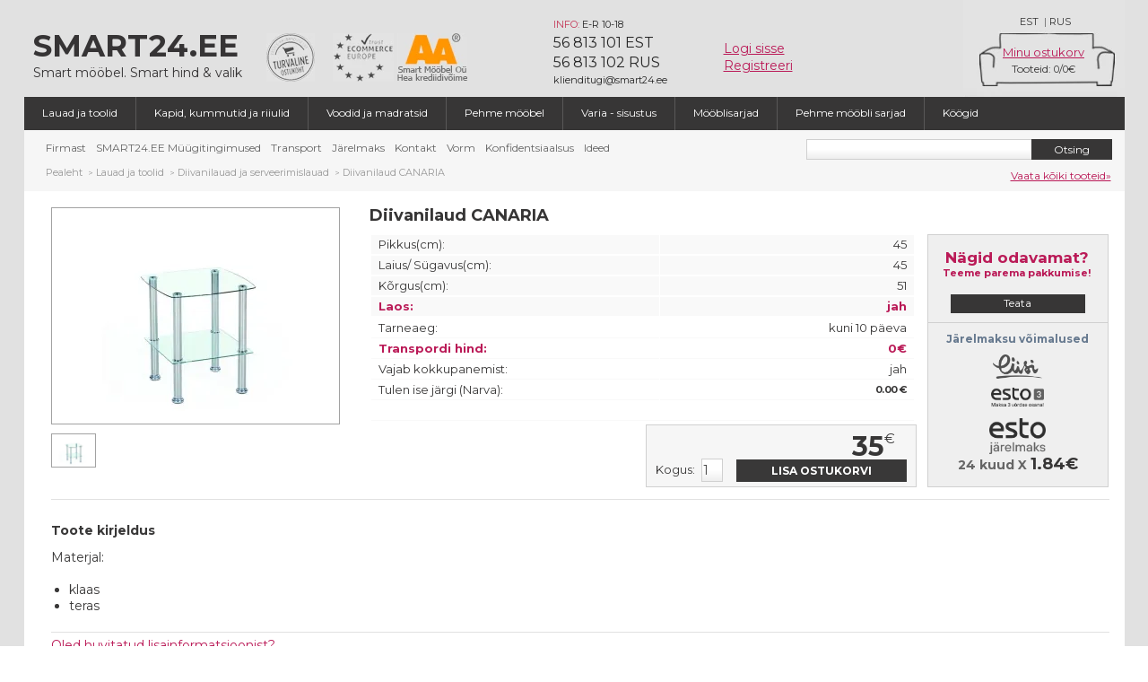

--- FILE ---
content_type: text/html; charset=UTF-8
request_url: https://www.smart24.ee/diivanilaud_canaria_piimjas-est-7775.html
body_size: 17448
content:

<!DOCTYPE html PUBLIC "-//W3C//DTD XHTML 1.1//EN" "http://www.w3.org/TR/xhtml11/DTD/xhtml11.dtd">
<html lang="et">
<head>
	<title>Diivanilaud CANARIA</title>
<link rel="canonical" href="https://www.smart24.ee/diivanilaud_canaria-est-7775.html" />	<meta name="description" content="Materjal:
&nbsp;

klaas
teras..." />

	<meta name="keywords" content="Diivanilaud CANARIA, Diivanilauad ja serveerimislauad" />

	<meta http-equiv="Content-Type" content="text/html; charset=utf-8" />

	<meta name="google-site-verification" content="XExqhJGJO8c1xpm-LxENNCfMe8wbs1wEQb9rhgQaD-Y" />

	<meta name="viewport" content="width=device-width, initial-scale=1.0, maximum-scale=1.0, user-scalable=no">
		<script type="text/javascript">
		var _gaq = _gaq || [];
	</script>

	
		
		<meta name="og:title" content="Diivanilaud CANARIA" />

		<meta name="og:image" content="https://www.smart24.ee/product_images2/7775/medium/0de0bd503431ca3344fabfa17eeefc41.jpg" />

		<meta name="og:site_name" content="Smart24.ee" />

	
	<meta name="generator" content="" />

	<meta name="robots" content="index,follow" />

	
		
			
		
		
		<!--<script type="text/javascript" src="https://code.smart24.ee/js/scripts.min.js?ver=492"></script> -->

	
	<style type="text/css">
		.preloader {
			position: fixed;
			background: white;
			width: 100vw;
			max-width: 100%;
			height: 105vh;
			max-height: 100%;
			padding: 0px;
			margin: 0px;
			top: 0px;
			left: 0px;
			z-index: 99999;
		}
	</style>
</head>


<body id="index" class="body est  productres1">
	<div class="preloader">
		<div class="ajax_loader" style="display: block; position: absolute; top: 0px; left: 0px; width: 100vw; max-width: 100%; height: 105vh; max-height: 100%; z-index: 99999; background: white url(img/loader_bigger.gif) center center no-repeat;"></div>
	</div>

	<div id="wrapper1">

		<div id="wrapper2">

			<div id="wrapper3">

				<div id="header" class="est">

					<a id="header_logo" href="/"><strong>Smart24.ee</strong>Smart mööbel. Smart hind & valik</a>

					<a class="turvaline_ostukoht" target="_blank" href="https://e-kaubanduseliit.ee/usaldusmargisega-e-poed-eestis/">&nbsp;</a>
					<a class="ecommerce_europe" target="_blank" href="https://e-kaubanduseliit.ee/wp-content/uploads/2020/03/Trustmark-Certificate-Estonia.pdf">&nbsp;</a>
					<a class="aa_rating_header" target="_blank" href="https://creditreports.ee/smart-moobel-ou">&nbsp;</a>

						<div id="mobile-menu"><svg xmlns="http://www.w3.org/2000/svg" width="39" height="39" viewBox="0 0 39 39">
  <circle cx="19.5" cy="19.5" r="19.5" fill="white" />
  <g stroke="#801560" stroke-width="2" stroke-linecap="round">
  <line x1="10" y1="14" x2="29" y2="14" />
    <line x1="10" y1="20" x2="29" y2="20" />
    <line x1="10" y1="26" x2="29" y2="26" />
  </g>
</svg></div>
     
						<div id="header_right">

						<div id="languages_block_top">

							<ul id="first-languages">

								
								<li ><a href="canaria-rus-7775.html" class="rus_lg" title="По-русски">RUS</a></li>
								<li class="lang_divider">|</li>

								
								<li ><a class="est_lg" href="#" title="Eesti keeles">EST</a></li>

							</ul>

						</div>

						<div id="basket_info">

							
							<a class="cart_header_top load_ajax_content" href="go-est-basket.html">Minu ostukorv</a>

							<a class="count" href="go-est-basket.html">Tooteid: <span id="top_products_quantity">0</span>/<span id="top_products_price">0&#8364;</span></a>

							<div class="cart_popup">
								<form method="post" action="/diivanilaud_canaria_piimjas-est-7775.html"><input type="hidden" name="HTML_MetaForm" value="279c4f859bfe36d2bccf9d34060fc5a3-enicXY5RDsIgEETvsv/VaCWY5Q5eodkI1jVAG6BGY7i7EPpR/XuzmZ0ZQoGfiGeEKfDIniyoiKcjwl4zP8mzpUUPV/IUmIaZ2T0odiamTkopdvfk2geCJ2dAXZpI79ms99sUXMWSyboZRMFkXARFeKj9xWbJj1X3q94kJPNKFf9W9ghlx0/7Jinn/AW620W1" />
								</form>
								<input type="hidden" name="lang" value="est">
																<a class="button_large hidden" href="go-est-basket.html">Mine maksma</a>
								 <div class="empty_basket "><strong>Teie ostukorv on tühi!</strong><br/>Võimalik, et Te pole sooritanud veel ühtegi ostu meie internetipoest.</div>

							</div>
						</div>

					</div>

					
					<div id="header_account" >
						<div class="header_account_bg"><span class="small"><span class="highlighted">INFO:</span>  E-R 10-18</span><span class="line">56 813 101 EST</span><span class="line">56 813 102 RUS</span><span class="small">klienditugi@smart24.ee</span></div>
						<div class="header_account_control">
															<a class="account_log_in load_ajax_content to_popup" href="go-est-account.html?login=1">Logi sisse</a>
								<a class="account_register load_ajax_content  to_popup" href="go-est-account.html?register=1">Registreeri</a>
													</div>
						<div class="header_popup"></div>
					</div>

					<div class="clearblock"></div>

					<div class="menu_categories">

						<a href="#" class="show_categories mob_menu"><span class="left_names">Mööblikataloog</span><span class="bullet expand">+</span><span class="bullet collapse">-</span></a>

						<ul id="tmheaderlinks" class="p_c">

							
												<li><a class="load_ajax_content" href="lauad_ja_toolid-est-2702.html"  selected>Lauad ja toolid</a><ul class="subcat">
															<div><li ><a class=" load_ajax_content" href="arvutilauad_ja_töölauad-est-2707.html"><span></span>Arvutilauad ja töölauad</a></li><li ><a class=" load_ajax_content" href="kontoritoolid-est-2708.html"><span></span>Kontoritoolid</a></li><li ><a class=" load_ajax_content" href="söögilauad-est-2709.html"><span></span>Söögilauad</a></li><li ><a class=" load_ajax_content" href="söögitoolid-est-11324.html"><span></span>Söögitoolid</a></li><li ><a class=" load_ajax_content" href="baaritoolid-est-29132.html"><span></span>Baaritoolid</a></li><li ><a class=" load_ajax_content" href="diivanilauad_ja_serveerimislauad-est-2711.html"><span></span>Diivanilauad ja serveerimislauad</a></li><li ><a class=" load_ajax_content" href="tualettlauad_ja_peeglilauad-est-2712.html"><span></span>Tualettlauad ja peeglilauad</a></li><li ><a class=" load_ajax_content" href="taburetid,_klapptoolid_ja_pingid-est-2710.html"><span></span>Taburetid, klapptoolid ja pingid</a></li><li  class="last"><a class=" load_ajax_content" href="laste_lauad_ja_toolid-est-20353.html"><span></span>Laste lauad ja toolid</a></li></div>
														</ul>

												</li>
												<li><a class="load_ajax_content" href="kapid,_kummutid_ja_riiulid-est-2703.html" >Kapid, kummutid ja riiulid</a><ul class="subcat">
															<div><li ><a class=" load_ajax_content" href="sektsioonid_ja_moodulmööbel-est-2721.html"><span></span>Sektsioonid ja moodulmööbel</a></li><li ><a class=" load_ajax_content" href="kummutid-est-2720.html"><span></span>Kummutid</a></li><li ><a class=" load_ajax_content" href="riiulid_ja_vitriinid-est-2722.html"><span></span>Riiulid ja vitriinid</a></li><li ><a class=" load_ajax_content" href="tv_alused-est-2723.html"><span></span>TV-alused</a></li><li ><a class=" load_ajax_content" href="kapid-est-2719.html"><span></span>Kapid</a></li><li ><a class=" load_ajax_content" href="liugustega_kapid-est-23664.html"><span></span>Liugustega kapid</a></li><li ><a class=" load_ajax_content" href="seinariiulid_ja_paneelid-est-3337.html"><span></span>Seinariiulid ja paneelid</a></li><li ><a class=" load_ajax_content" href="tumbad-est-2756.html"><span></span>Tumbad</a></li><li ><a class=" load_ajax_content" href="esikud_ja_nagid-est-2724.html"><span></span>Esikud ja nagid</a></li><li  class="last"><a class=" load_ajax_content" href="jalatsikapp-est-2755.html"><span></span>Jalatsikapp</a></li></div>
														</ul>

												</li>
												<li><a class="load_ajax_content" href="voodid_ja_madratsid-est-2704.html" >Voodid ja madratsid</a><ul class="subcat">
															<div><li ><a class=" load_ajax_content" href="voodid-est-2713.html"><span></span>Voodid</a></li><li ><a class=" load_ajax_content" href="premium_voodid-est-28761.html"><span></span>Premium voodid</a></li><li ><a class=" load_ajax_content" href="lastevoodid_ja_narid-est-2714.html"><span></span>Lastevoodid ja narid</a></li><li ><a class=" load_ajax_content" href="beebivoodid-est-20918.html"><span></span>Beebivoodid</a></li><li ><a class=" load_ajax_content" href="madratsid-est-2715.html"><span></span>Madratsid</a></li><li ><a class=" load_ajax_content" href="sleppwell_tooted-est-28779.html"><span></span>Sleppwell tooted</a></li><li ><a class=" load_ajax_content" href="kattemadratsid-est-2716.html"><span></span>Kattemadratsid</a></li><li ><a class=" load_ajax_content" href="kušetid_ja_vedruvoodid-est-2717.html"><span></span>Kušetid ja vedruvoodid</a></li><li ><a class=" load_ajax_content" href="muu-est-2748.html"><span></span>Muu</a></li><li  class="last"><a class=" load_ajax_content" href="kontinentaalvoodid-est-15551.html"><span></span>Kontinentaalvoodid</a></li></div>
														</ul>

												</li>
												<li><a class="load_ajax_content" href="pehme_mööbel-est-2705.html" >Pehme mööbel</a><ul class="subcat">
															<div><li ><a class=" load_ajax_content" href="diivanid_ja_diivanvoodid-est-2725.html"><span></span>Diivanid ja diivanvoodid</a></li><li ><a class=" load_ajax_content" href="nurgadiivanid_ja_nurgadiivanvoodid-est-2726.html"><span></span>Nurgadiivanid ja nurgadiivanvoodid</a></li><li ><a class=" load_ajax_content" href="tugitoolid-est-2727.html"><span></span>Tugitoolid</a></li><li  class="last"><a class=" load_ajax_content" href="järid_ja_tumbad-est-2728.html"><span></span>Järid ja tumbad</a></li></div>
														</ul>

												</li>
												<li><a class="load_ajax_content" href="varia_sisustus-est-2757.html" >Varia - sisustus</a><ul class="subcat">
															<div><li ><a class=" load_ajax_content" href="aiamööbel-est-6315.html"><span></span>Aiamööbel</a></li><li ><a class=" load_ajax_content" href="tekstiiltooted-est-20904.html"><span></span>Tekstiiltooted</a></li><li ><a class=" load_ajax_content" href="peeglid-est-2758.html"><span></span>Peeglid</a></li><li ><a class=" load_ajax_content" href="muu-est-3358.html"><span></span>Muu</a></li><li  class="last"><a class=" load_ajax_content" href="laste_mängumööbel-est-21873.html"><span></span>Laste mängumööbel</a></li></div>
														</ul>

												</li>
												<li><a class="load_ajax_content" href="mööblisarjad-est-2759.html" >Mööblisarjad</a></li>
												<li><a class="load_ajax_content" href="pehme_mööbli_sarjad-est-4050.html" >Pehme mööbli sarjad</a></li>
												<li><a class="load_ajax_content" href="köögid-est-2718.html" >Köögid</a></li></li></li>
						</ul>

						<div class="clearblock"></div>



					</div>

					<a class="show_mobile_version" href="?mobile_version=1">Mobiil versioon</a>

				</div>
				<div id="tmcategories">

					<a href="#" class="show_info_pages mob_menu"><span class="left_names">Infolehed</span><span class="bullet expand">+</span><span class="bullet collapse">-</span></a>

					<ul id="cat">

						
								<li><a href="firmast-est-2697.html"  class="load_ajax_content">Firmast</a></li>

						
								<li><a href="smart24ee_müügitingimused-est-2699.html"  class="load_ajax_content">SMART24.EE Müügitingimused</a></li>

						
								<li><a href="transport-est-2700.html"  class="load_ajax_content">Transport</a></li>

						
								<li><a href="järelmaks-est-2701.html"  class="load_ajax_content">Järelmaks</a></li>

						
								<li><a href="kontakt-est-2698.html"  class="load_ajax_content">Kontakt</a></li>

						
								<li><a href="vorm-est-19312.html"  class="load_ajax_content">Vorm</a></li>

						
								<li><a href="konfidentsiaalsus-est-22537.html"  class="load_ajax_content">Konfidentsiaalsus</a></li>

						
								<li><a href="ideed-est-30311.html"  class="load_ajax_content">Ideed</a></li>

						
					</ul>
					<div class="live_search_results" style="display: none;">
					</div>
					<div id="search_block_top">

						<form action="go-est-search.html">

							<input class="search_query" type="text" name="string" id="string" value="" />

							<input class="button_small" name="go_search" type="submit" value="Otsing" />

						</form>

						<div><a href="go-est-search.html">Vaata kõiki tooteid&raquo;</a></div>

						<!--<div class="mobile_full_version"><a href="?full_version=1">Desktop versioon</a></div> -->

					</div>

				</div>


				<div class="breadcrumb">
<div class="breadcrumb_inner">
	<a href="/?lang=est">Pealeht</a>
		<span class="navigation-pipe">&gt;</span><a  href="lauad_ja_toolid-est-2702.html" title="Lauad ja toolid">Lauad ja toolid</a>
				<span class="navigation-pipe">&gt;</span><a  href="diivanilauad_ja_serveerimislauad-est-2711.html" title="Diivanilauad ja serveerimislauad">Diivanilauad ja serveerimislauad</a>
				<span class="navigation-pipe">&gt;</span><span class="navigation_page">Diivanilaud CANARIA</span>
		    
    </div>
</div>

				<div id="columns">

					<!-- Center -->

					<div id="center_column" class="center_column ">
						<!-- content_start -->
						<div class="main_content js-load-page">
							<div id="primary_block" class="clearfix">
<div class="product_details_main">
<div class="product_details_left">
<form id="buy_block"  name="add_basket_form" method="post"  action="/diivanilaud_canaria_piimjas-est-7775.html"><input type="hidden" name="HTML_MetaForm" value="7281f1a2b41fb9e55ad7d253c4fa15c4-eniclVJhU8IwDP0v/Y6CY6Dhx/SytWJk68aacnJe/7vtHGA7PM9vaZL38vJShBI+LTyD6Abak8FG7Cysn0A8KqITGmrQKVmjwYFQ9kTtO9qFtrzYbrflwxu33wgQBlsdw1UJApWSFdqDZvnaDe3UwedeT+ElGwaRisELiMqdZdV09SG+Awmxbq3YIWyixFUBoh865WqWJ2ycjpV1rKTMrD84Yb4DnC0cmosy32OO8yG7vGUj/6QhyA89pJC7YQSHhHWV7HHA1kqrG12zVnMjLnLzC4CI/uaSsuF+HOwMHZ2e1BS/O5KNWIFYZvwpmR9rDZr9/4iDb+F/ZNRXpsnD2w+5R74JDTVTZ9JLZriZNz+LftR1dGiY+PzHBtcRCSThTyre+y/Nvgb8" />
<div id="pb-right-column">
<div id="image-block">
<img src="img/blank.webp" class="smartload loadbg" alt="Diivanilaud CANARIA pilt" data-src="../product_images/7775/medium/0de0bd503431ca3344fabfa17eeefc41.webp" 
title="" alt=""  id="bigpic" width="300" height="225" />
</div>
<!-- thumbnails -->
<div id="views_block" >
<div id="thumbs_list">
<ul id="thumbs_list_frame">
<li id="thumbnail_0" style="display: list-item;">
<a href="../product_images/7775/original/0de0bd503431ca3344fabfa17eeefc41.webp"   data-fancybox="gallery" class="thickbox shown" title="">
<img id="thumb_0" src="img/blank.webp" data-src="../product_images/7775/small/0de0bd503431ca3344fabfa17eeefc41.webp" class="preview_thumb smartload loadbg" title="Diivanilaud CANARIA pilt 2"  alt="Diivanilaud CANARIA pilt 2" height="80" width="80" />
</a></li></ul>
</div>
</div>
</div>
<div id="pb-left-column">
<div id="price-params">
<div id="short_description_block">
<h1>Diivanilaud CANARIA</h1>
<div id="short_description_content" class="rte align_justify">
<table border="0" cellspacing="0" cellpadding="0" class="product_data_table">
<tr>
<td class="product_data_td"><table border="0" cellspacing="0" cellpadding="0" class="sizes">
<tr>
<td align="left" valign="top" class="attr_name sizes">Pikkus(cm):</td>
<td align="right" valign="top" class="attr_value sizes">45</td>
</tr>
<tr>
<td align="left" valign="top" class="attr_name sizes">Laius/ Sügavus(cm):</td>
<td align="right" valign="top" class="attr_value sizes">45</td>
</tr>
<tr>
<td align="left" valign="top" class="attr_name sizes">Kõrgus(cm):</td>
<td align="right" valign="top"  class="attr_value sizes">51</td>
</tr>
<tr>
<td align="left" valign="top"  class="attr_name sizes highlighted">Laos:</td>
<td align="right" valign="top"  class="attr_value sizes highlighted">jah</td>
</tr>
</table></td>
<td class="product_data_td right_td" valign="top"><table border="0" cellspacing="0" cellpadding="0" align="right" class="delivery_info">
<tr>
<td align="left" valign="top"  class="attr_name">Tarneaeg:</td>
<td align="right" valign="top"   class="attr_value">kuni 10 päeva</td>
</tr>
<tr>
<td align="left" valign="top"  class="attr_name  highlighted">Transpordi hind:</td>
<td align="right" valign="top"  class="attr_value   highlighted">0&#8364;</td>
</tr>
<tr>
<td align="left" valign="top"  class="attr_name">Vajab kokkupanemist:</td>
<td align="right" valign="top"  class="attr_value">jah</td>
</tr>
<tr>
<td align="left" valign="top"  class="attr_name">Tulen ise järgi (Narva):</td>
<td align="right" valign="top"  class="attr_value"><strong>0.00 &#8364;</strong></td>
</tr>
<tr>
<td align="right" valign="top" colspan="2" class="attr_name discount">&nbsp;</td>
</tr>
</table></td>
</tr>
</table>
</div>
<div class="price">
<span class="our_price_display"><span id="our_price_display" class="price">35<sup>&#8364;</sup></span></span></div>
<div class="add_cart">
<p id="add_to_cart" class="buttons_bottom_block"><input name="product_value" id="product_value" type="hidden" value="35"/><input name="product_id" type="hidden" value="7775" /><input name="unique_id" type="hidden" value="0"/><input name="lang" type="hidden" value="est"/><input class="button_large" type="submit" onclick="fbq('track', 'AddToCart', {content_type: 'product', content_ids: ['7775'], value: 35.00, currency: 'EUR'});" id="add_basket" name="add_basket" value="LISA OSTUKORVI" /></p><p id="quantity_wanted_p">
<label><strong>Kogus:</strong></label>
<input type="text" name="quantity" id="quantity" class="text" value="1" size="2" maxlength="3"  /> <!--= <span id="result_price_span">35</span> &#8364; -->
</p>
</div></div>
</div>
</div>
<div class="product_details_right">
<div class="column"><div class="block exclusive offer_price">
<h4><span>Nägid odavamat?</span>Teeme parema pakkumise!</h4>
<div class="block_content">
<a  data-fancybox data-src="#ask_offer_popup" href="javascript:;" class="button_large">Teata</a>
</div></div>
</div>
<div class="column">
<div class="block exclusive leasing_select">
<h4><span>Järelmaksu võimalused</span></h4>
<div class="form_row"><img src="img/blank.webp" class="smartload" data-src="https://www.smart24.ee/img/holm.webp"/ height="27">
</div>

<div class="form_row">
<img src="img/blank.webp" class="smartload slice3small" data-src="https://www.smart24.ee/img/ESTO_3_EE.webp"/  height="23"></div>
<div class="form_row">
<img src="img/blank.webp" class="smartload" data-src="https://www.smart24.ee/img/ESTO_hp_EE.webp"  height="40"/><span class="month_pay_calc">24 kuud X <span class="smart24_month_pay_span">1.84&#8364;</span></div>
<!--<div class="form_row">
<img src="img/blank.webp" class="smartload tfbanksmall" data-src="https://www.smart24.ee/img/tfbankleasing.webp"/  height="25"></div> -->
<!--<div class="form_row">
<img src="img/blank.webp" class="smartload loadbg slice3small" data-src="https://www.smart24.ee/img/slice3.webp"/  height="17"><span class="month_pay_calc">3 x 11.67&#8364;</span></div> -->
</div></div>
</div>
<div id="more_info_block" class="clear">
<ul id="more_info_tabs" class="idTabs idTabsShort">
<li><a class="tabs_switch" id="more_info_tab_more_info" href="#">Toote kirjeldus</a></li>
</ul>
<div id="more_info_sheets" class="tabs_content">
<!-- full description -->
<div id="idTab1"><p><div class="product-description"><p>Materjal:</p>
<p>&nbsp;</p>
<ul>
<li>klaas</li>
<li>teras</li>
</ul></div></p><p class="add_info_enquiry"><span>Oled huvitatud lisainformatsioonist?</span><br /><a data-fancybox data-src="#ask_info_popup" href="javascript:;">Kirjuta meile</a>  või helista numbril 56813101</p></div>
</div>
</div>						
<div class="clearblock"></div>
<!--<a target="_blank" href="../voida_iphone_6+-est-10659.html"><img width="730" height="100" alt="" src="../upload-files/iphone_est.webp" style="border: 0px none;"></a> -->
</form>
</div></div>
</div>
<div>

<a href="#tabs-1" class="recommed_products_caption"><span>Soovitame vaadata ka</span></a>


<div id="tabs-1">
<div class="linked_products">
</div>
</div>
</div>
<div id="ask_info_popup"  style="display: none;" class="ask_info_abs">
<form method="post" id="ask_info_form" action="/diivanilaud_canaria_piimjas-est-7775.html"><input type="hidden" name="HTML_MetaForm" value="8ea3a2ffc5fca1d2e8929baffe69b4c9-enicrZLbTsMwDIbfxffjsFEK7jvwCpHVZJshh65JJxDKu5MsHbSdkEDanZ0//vzHDmGFnx6fEFzPO7akofH4sEa4lcxHsqxpkKIlSz2T6JjNK/mV8mFV13V1sw+mVCBYMgqal5KEj06N51vXmxwmJssc3G8QyL8JtlsnzmqV1KCMh4awzpZSpSa7y/lmzCfQoN5DDhfGEzlZmxmakGLqfYfQ9U4ObRDZzX/gSclvXtCXxDhRR/ozwpE0SwquzyWPaSistZJwMaxz67n9EhayIda/kr/1v3HL3Xiafrd39lqWf3DxNMXDkLbCzl4JPyPG8qG8slJM+6wXe00tqC3ifH+XxTHGLweJ+jc=" />
<input type="hidden" name="lang" value="est"/>
<input type="hidden" name="product_id" value="7775"/>
<table width="300" border="0" cellspacing="0" cellpadding="0" class="info-table-query">
<tr>
<td align="left"><strong>Nimi:</strong><br /><input type="text" name="name" value="" />	</td>
</tr>
<tr>
<td align="left"><strong>Teie e-postiaadress:</strong><br /><input type="text" name="mail" value="" /></td>
</tr>
<tr>
<td align="left"><strong>Kontakttelefon:</strong><br /><input type="text" name="phone" value="" /></td>
</tr>
<tr>
<td align="left"><strong>Sõnum</strong><br /><textarea name="question" rows="6" style="width: 300px">Sooviksin saada toote kohta lisainfo: 
http://www.smart24.ee/?lang=est&id=7775</textarea></td>
</tr>
<tr>
<td height="97" align="center" valign="top"><input class="button_large" name="send_question" type="submit" value="Saata"/><br /></td>
</tr>
</table>
</form>
</div>
<div id="ask_offer_popup" style="display: none;" class="ask_offer_abs">
<form method="post" id="ask_offer_form" action="/diivanilaud_canaria_piimjas-est-7775.html"><input type="hidden" name="HTML_MetaForm" value="7458c5f1ec0bc6b90015b8f5cbfab411-enicrZNtTsMwDIbvkv9jsFHK3Dtwhcpq0s0sH12STkModydZOmg7IYHUf3ZsP37jOAgFfDp4BWYs7UmjZJWD5w2wNSc6oyaJPa8b1GgJ645IvaNbCedXZVkWDwevcgUwjUqw6i07/qMTw3lrrEpmZBJPxlM8RHesTdsKW9/CRQx7oRyrEHZJU8ySqPfJ3w7+iOrFxSdzpnwLLGqbKBqRQmz+CKyzhveNr5Oc/8BjJF16Rp8Twyg60HfAziiJozc2lbzEqZCUgrO7ad1aT+VnM5MVkvyV/B3/Gzfnhuv0u4PRS0n+wWXNkvRxuWlk2qDaUrOk6owL17c/9XGXyOiF8BPisIpOaJ4/Qmqyma1i5GOT8+9WblwZQvgCe5gwlw==" />
<table width="300" border="0" cellspacing="0" cellpadding="3" class="info-table-query">
<tr>
<td align="left"><strong>Nimi:</strong><br />
<input type="hidden" name="lang" value="est"/>
<input type="hidden" name="product_id" value="7775"/>
<input type="text" name="name" value="" />	</td>
</tr>
<tr>
<td align="left"><strong>Teie e-postiaadress:</strong><br /><input type="text" name="mail" value="" /></td>
</tr>
<tr>
<td align="left"><strong>Kontakttelefon:</strong><br /><input type="text" name="phone" value="" /></td>
</tr>
<tr>
<td align="left"><strong>Kus nägid odavamat? (link leheküljele):</strong><br /><input type="text" name="link" value="" /></td>
</tr>
<tr>
<td align="left"><strong>Hind:</strong><br /><input type="text" name="price" value="" /></td>
</tr>
<tr>
<td align="left"><strong>Sõnum</strong><br />
<textarea name="question" rows="6" style="width: 300px">Teatan teile, et nägin seda toodet odavamalt.: 
http://www.smart24.ee/?lang=est&id=7775</textarea></td>
</tr>
<tr>
<td height="97" align="center" valign="top"><input class="button_large" name="send_offer" type="submit" value="Saata"/></td>
</tr>
</table>
</form>
</div>


						</div>
												<div id="tmmanufacturers">
							<ul>
								<li class="turvaline_ostukoht_logo"></li>
								<li class="ecommerce_europe_logo"></li>
								<li class="mastercard_bottom_logo"></li>
								<li class="visa_bottom_logo"></li>
								<li class="swedbank_bottom_logo"></li>
								<li class="seb_bottom_logo"></li>
								<li class="lhv_bottom_logo"></li>
								<li class="coop_bottom_logo"></li>
								<li class="citadele_bottom_logo"></li>
								<li class="luminor_bottom_logo"></li>
								<li class="smart24_leasing_bottom_logo"></li>
								<li class="liisi_bottom_logo"></li>
								<li class="holm_bottom_logo"></li>
								<li class="esto3_bottom_logo"></li>
								<li class="paypal_bottom_logo"></li>
								<li class="aa_bottom_logo"></li>
							</ul><!--<a style="position: absolute; top: 0px; text-decoration:none; left: 0px; width: 100px; height: 100px;" href="https://e-kaubanduseliit.ee/kvaliteedimark/kvaliteedimargiga-e-poed/" target="_blank">&nbsp;</a><div class="kredid_report" ><a href="https://krediidiraportid.ee/node/422143" title="Vaata SMART M&Ouml;&Ouml;BEL O&Uuml; kontrollitud krediidireitingut krediidiraportid.ee lehel">&nbsp;</a></div> -->
						</div>

						<!-- /TM manufacturers -->

					</div>

					<div class="clearblock"></div>

				</div>

				<!-- Footer -->

				<div id="footer">

					<div id="tmfooterlinks">

						<div class="footer-block">

							<div class="footer-div">

								<h4>Üldinfo</h4>

								<ul>

									
											<li><a href="firmast-est-2697.html">Firmast</a></li>

									
											<li><a href="smart24ee_müügitingimused-est-2699.html">SMART24.EE Müügitingimused</a></li>

									
											<li><a href="transport-est-2700.html">Transport</a></li>

									
											<li><a href="järelmaks-est-2701.html">Järelmaks</a></li>

									
											<li><a href="kontakt-est-2698.html">Kontakt</a></li>

									
											<li><a href="vorm-est-19312.html">Vorm</a></li>

									
											<li><a href="konfidentsiaalsus-est-22537.html">Konfidentsiaalsus</a></li>

									
											<li><a href="ideed-est-30311.html">Ideed</a></li>

									
									<li><a href="go-est-site_map.html" title="Lehekülje kaart">Lehekülje kaart</a></li>

								</ul>

							</div>

							<div class="footer-div">

								<h4>Eripakkumised</h4>

								<ul>

									</li>
														<li><a class="load_ajax_content" href="uued_tooted-est-2732.html" >Uued tooted</a></li>
														<li><a class="load_ajax_content" href="laos_olevad_tooted-est-2734.html" >Laos olevad tooted</a></li>
														<li><a class="load_ajax_content" href="suurimad_allahindlused-est-2736.html" >Suurimad allahindlused</a></li>
														<li><a class="load_ajax_content" href="kampaania-est-7564.html" >Kampaania</a></li>
								</ul>

							</div>

							<div class="footer-div">

								<h4>Minu konto</h4>

								<ul>

									
										<li><a href="go-est-account.html?login=1">Kliendi sissepääs</a></li>

										<li><a href="go-est-account.html?register=1">Uue kliendi registreerimine</a></li>

										<li><a href="go-est-account.html?lost_password=1">Unustasid salasõna?</a></li>

									
								</ul>

							</div>

							<div class="footer-div">

								<h4>Uudised</h4>

								<ul>

									
	<li><a href="go-est-items.html#item29297"><strong>01.07.23</strong> Sleepwelli suur suvine soodustuskampaania kuni -20%</a></li>

	
	<li><a href="go-est-items.html#item28897"><strong>02.03.23</strong> Sleepwelli uus kollektsioon 2023! Kõik tooted -20%</a></li>

	
								</ul>
								<div id="ssb-evul-stamp" style="margin-top: 10px;"></div>
            <script type="text/javascript">
                (({ feature, token, element, options }) => {
                    if (!document.getElementById('ssb.pistik.dns-prefetch')) {
                        const link = document.createElement('link');
                        link.id = 'ssb.pistik.dns-prefetch';
                        link.href = 'https://pistik.ssb.ee';
                        link.rel = 'dns-prefetch';

                        document.head.appendChild(link);
                    }

                    if (!document.getElementById('ssb.pistik.loader')) {
                        const script = document.createElement('script');
                        script.id = 'ssb.pistik.loader';
                        script.type = 'text/javascript';
                        script.src = 'https://pistik.ssb.ee/app/public/js/main.js';

                        document.head.appendChild(script);
                    }
                    
                    document.addEventListener('ssb.pistik.loader.ready', (event) => {
                        document.dispatchEvent(new CustomEvent('ssb.pistik.loader.load', { 
                            detail: { feature, token, element, options }
                        }));
                    }, { once: true });

                    document.currentScript.remove();
                })({
                    feature: 'evul-stamp',
                    element: document.getElementById('ssb-evul-stamp'),
                    options: {
                        // Add options here as <key: value> pairs
                        reg_code: '12142610',
                        colour: '#000000',
						size: 90
                    },
                });
            </script>
							</div>

						</div>

					</div>

				</div>

				<center>&copy; 2026 OÜ SMART MÖÖBEL, Tiimani 1, 21004, Narva, Eesti</center>

			</div>

		</div>



	</div>
	<script>
  window.dataLayer = window.dataLayer || [];
  function gtag() { dataLayer.push(arguments); }

  gtag('consent', 'default', {
    'ad_storage': 'denied',
    'analytics_storage': 'denied',
    'functionality_storage': 'denied',
    'personalization_storage': 'denied',
    'security_storage': 'granted' // Usually safe to grant
  });
</script>

<!-- Global site tag (gtag.js) for Google Analytics and Ads -->
<script async src="https://www.googletagmanager.com/gtag/js?id=G-DS8B3HWKZV"></script>
<script async src="https://www.googletagmanager.com/gtag/js?id=AW-995314463"></script>
<script>
  gtag('js', new Date());
  gtag('config', 'G-DS8B3HWKZV');
  gtag('config', 'AW-995314463');
</script>

<!-- Google Tag Manager -->
<script>
  (function(w, d, s, l, i) {
    w[l] = w[l] || [];
    w[l].push({
      'gtm.start': new Date().getTime(),
      event: 'gtm.js'
    });
    var f = d.getElementsByTagName(s)[0],
        j = d.createElement(s),
        dl = l !== 'dataLayer' ? '&l=' + l : '';
    j.async = true;
    j.src = 'https://www.googletagmanager.com/gtm.js?id=' + i + dl;
    f.parentNode.insertBefore(j, f);
  })(window, document, 'script', 'dataLayer', 'GTM-5XH683X7');
</script>
<!-- End Google Tag Manager -->

<!-- Optional: PHP error message block if needed -->
<script>
  var requestErrorMsg = '<div class="red_error_div"><div class="error_name">Viga!</div>Päringu viga, proovige hiljem uuesti!</div>';
</script>
		<script type="text/javascript">
		
			(function() {
					function getScript(url, success) {
						var head = document.getElementsByTagName('head')[0];
						var link = document.createElement('link');
						link.rel = 'stylesheet';
						link.type = 'text/css';
						link.href = 'css/responsive.min.css?ver=492';
						//link.href = 'css/styles.original.css?ver=492';
						//link.media = 'all';
						//var link2 = document.createElement('link');
						//link2.rel = 'stylesheet';
						//link2.type = 'text/css';
						//link2.href = 'css/styles.resolution.css?ver=492';
						//link2.media = 'all';
						// var link3  = document.createElement('link');
						//link3.rel  = 'stylesheet';
						head.appendChild(link);
						//head.appendChild(link2);
						var script = document.createElement('script');
						script.src = url;
						var head = document.getElementsByTagName('head')[0],
							done = false;
						script.onload = script.onreadystatechange = function() {
							if (!done && (!this.readyState || this.readyState == 'loaded' || this.readyState == 'complete')) {
								done = true;
								success();
								script.onload = script.onreadystatechange = null;
								head.removeChild(script);
							}
						};
						head.appendChild(script);
					}
					getScript('js/scripts.min.js?ver=492', function() {
								  gtag('event','view_item', {
  'value': 35.00,
  'items': [
    {
      'id': '7775est', 
      'google_business_vertical': 'retail'
    }]
});


this.highlightselectedParam = function(){	
jQuery("input.sub_param_radio, .sub_params_radio_div select").on("change", function(e){
var product_value=jQuery('#product_value').val();
var price=0;
var input_type=jQuery(this).attr('type');
var selected=jQuery(this).val();
var sub_param_value='sub_param_'+selected;
var selected_radio=jQuery(this);
jQuery('div.params_main_div[name]').hide();
if (selected_radio.attr('class')=='sub_param_radio ')
{
selected_radio.parent('div').addClass('hide_sub_param');
}
jQuery('.sub_params_radio_div select').each(function () {
if (this.value!=0)
{
var subId =this.value.split('_');
price+=eval('sub_param_'+ subId[0])*subId[1];	
}
});
jQuery(".sub_param_radio:checked").each(function() {
var classList =jQuery(this).attr('class').split(/\s+/);
jQuery.each(classList, function(index, item){
console.log(item);
if (item!='' && item!=' ')
jQuery('div.params_main_div[name='+ item +']').show();
});	
selected_radio.parent('div').next('div').removeClass('hide_sub_param');
});
jQuery(".value_change:checked").each(function() { 
price+=eval('sub_param_'+ jQuery(this).val());
});
if (price==0)
price=product_value;
price=parseFloat(price);
price=price.toFixed(2);
jQuery('.result_price_span').html(price);
var selected='#sub_'+selected;
var this_name=jQuery(this).attr('name');
var scrolling=this_name.replace("param_", "#scroll_");
if (input_type=='radio')
{
jQuery(scrolling+' .sub_params_main_div').removeClass('selected');
jQuery(selected).addClass('selected');
}
else
{
jQuery(selected).addClass('selected');
var input_selected=jQuery(this).attr('checked');
if (input_selected==false)
{
jQuery(selected).removeClass('selected');
}
}
});	
};
this.highlightParam = function(){	

	jQuery(".sub_params_main_div").on("mouseover", function(e){

															  

		checked=jQuery(this).find('.sub_param_radio').attr('checked');

		



			if (checked==false)

			jQuery(this).toggleClass('selected');

    });	

	};	

	

this.shadowParam = function(){	

	jQuery(".sub_params_main_div").on("mouseout", function(e){

																		  

		

		checked=jQuery(this).find('.sub_param_radio').attr('checked');

		if (checked==false)

		jQuery(this).removeClass('selected');	

    });	

	};	function show_product_params(linkObj,w_w,w_h) {
if(screen.width){
wpos_x = (screen.width-w_w)/2;
if (wpos_x < 0){ wpos_x = 0;}
wpos_y = (screen.height-w_h)/2;
if (wpos_y < 0){ wpos_y = 0;}
}else{
wpos_x = 250;
wpos_y = 250;
}
window.open(linkObj, '_blank','width='+w_w+',height='+w_h+
'location=0,toolbar=0,menubar=0,status=0,scrollbars=1,left='+wpos_x+',top='+wpos_y+'');
return false
}
//swedbank_calculator.js
var $j = jQuery.noConflict();
function jmInterest(sum, aeg, digiSign) {
var leasing_type=jQuery("input[name='leasing_type']").val();
if (leasing_type==1)
var p =  0.099, is = { 0: 0.099, 1278.23: 0.099, 2556.46: 0.099 };
if (leasing_type==2)
var p = 0.200, is = { 0: 0.250, 127.82: 0.220, 639.11: 0.20 };
if(aeg == 3) return 0;
for (var i in is) {
if (sum < i) break;
p = is[i];
}
if(digiSign){
p -= 0.02; 
}
return p;
}
function raha(sum, cents, example, dot)
{
cents = parseInt(cents || 0, 10);  // sentidega: 1, automaatne: 0, sentideta: -1
example = example || '';
dot = dot || '.';
if (typeof sum == 'string')
sum = parseFloat(sum.replace(/,/, '.'), 10) || 0;
if (cents >= 0)
{
// ümardame value, et ei tuleks rohkem dotkohti kui 2
sum = Math.round(sum * 100) / 100;
if (sum == Math.round(sum))
{
// value on täisarv
if (cents === 0)
sum = sum.toString();
else sum = sum.toString() + dot + "00";
}
else if ((sum * 10) == Math.round(sum * 10))
{
// value on ühekohaline dotga arv
sum = sum.toString() + '0';
}
else sum = sum.toString();
}
else sum = Math.round(sum).toString();
return sum.replace(/\./, dot) + example;
}
// JM kalkulaator
var submitJmForm = false;
function confirmSubmit() { 
var leasing_type=jQuery("input[name='leasing_type']").val();
if (leasing_type==1)
{
if (document.jmForm.kuumaks.value < 7) {
$j('#calculator_message').html('Minimaalne kuumaks on 7€');
return false;
} else
return submitJmForm;
}
if (leasing_type==2)
{
if (document.jmForm.kuumaks.value < 7) {
$j('#calculator_message').html('Minimaalne kuumaks on 7€');
return false;
} else
return submitJmForm;
}
}
function jmLepingutasu(sum, aeg) {
var leasing_type=jQuery("input[name='leasing_type']").val();
if (leasing_type==1)
var p = 0;
if (leasing_type==2)
var p = 0;
if(aeg == 3){
p = Math.max(sum*0.035*1.18, 38.34);
} else {
p = Math.max(sum*0.01*1.18,  19);
}
return p;
}
function jmReCalc(form, noErrors ) {
var leasing_type=jQuery("input[name='leasing_type']").val();
if(!form || !form.leasing_period ) return false;
var s =  '-';
if( form.value_tasuda ) s = form.value_tasuda.value;
else                    s = form.value.value; 
var period = form.leasing_period.value;
s = parseFloat(s.replace(',', '.').replace(' ', '') );  
if (isNaN(s))
s = 0;
if (s == 0) {
if(form.sissemaks)   form.sissemaks.value = '-';
if(form.kuumaks)     form.kuumaks.value = '-';
if(form.lepingutasu) form.lepingutasu.value = '-';
if(form.value)       form.value.value = '';
} else {
//lepingutasu
var leping = jmLepingutasu(s, period);
//intress 
var digiSign = false;
if(form.signDigital){
digiSign = form.signDigital.checked;
}
var ir = jmInterest(s, period, digiSign); //intress aastas
//form.intress.value = raha( ir*100, 1, ' %');
ir = ir/12; //intress kuus        
var sm = s * form.first_pay.value / 100.0;
//form.sissemaks.value = raha(sm, 1, ' kr');
$j('#first_pay_eek').text(raha(sm, 1, '') + '€');
//if (period==6)
//ir=0;
//kuutasu
var kuumakse = '-';
if(ir == 0){
kuumakse = (s - sm) / period; 
} else {
kuumakse =  ir * (s - sm) / (1. - 1. / Math.pow( ir  + 1., period)) ;
}
this_intress=sm+kuumakse*period-s;
this_intress=this_intress.toFixed(2);
$j('#intress').text(this_intress + '€');
$j('#month_pay').text(raha(kuumakse, 1, '') + '€');  
if(form.valueActual) form.valueActual.value = raha(sm + period*kuumakse -s, 1, ' kr');
if(form.lepingutasu)   form.lepingutasu.value = raha(leping, 1, ' kr');
if(form.value)          form.value.value = raha(s, 1);
if(!noErrors){ //vigasid ei n2ita lehe laadides
if (leasing_type==1)
{
if (s < 127 || s > 9586.75) {
$j('#calculator_message').html('Minimaalne summa on 127€');
}
else if (kuumakse < 7) 
{
$j('#calculator_message').html('Minimaalne kuumaks on 7€');
} else {
$j('#calculator_message').html('');
}
}
if (leasing_type==2)
{
if (s < 31.96 || s > 9586.75) {
$j('#calculator_message').html('Minimaalne summa on 31.96€');
}
else if (kuumakse < 3.15) 
{
$j('#calculator_message').html('Minimaalne kuumaks on 3.15€');
}
else {
$j('#calculator_message').html('');
}
}  
}  
}
}
jQuery(document).ready(function(){
	fbq('track', 'ViewContent', {
value: 35.00,
currency: 'EUR',
content_ids: ['7775'],  
content_type: 'product',
});
	highlightParam();
	shadowParam();
	highlightselectedParam();

if (jQuery("input[name=leasing_type]").length > 0 && jQuery("#main_form").length > 0 )
{
jmReCalc(document.getElementById('main_form'));
}
function show_leasing()
{
if (jQuery('input#liisi_choice').is(':checked')) 
{
jQuery(".column#leasing_calc").show();
jQuery(".block.exclusive.smart24leasing").parent('div.column').hide();
jQuery(".block.exclusive.slice3leasing").parent('div.column').hide();
}
if (jQuery('input#smart24_choice').is(':checked')) 
{
	jQuery(".block.exclusive.smart24leasing").parent('div.column').show();

	
	if (!jQuery('.smart24leasing_iframe').length)
	{
		
			jQuery( ".smart24leasing_block" ).prepend('<iframe scrolling="no" class="smart24leasing_iframe" width="180" height="208" src="https://api.esto.ee/calculator?shop_id=smart24&type=hire&lang=et-ee&amount=35"></iframe>');
	}


jQuery(".column#leasing_calc").hide();
jQuery(".block.exclusive.slice3leasing").parent('div.column').hide();
}
if (jQuery('input#slice3_choice').is(':checked')) 
{
	jQuery(".block.exclusive.slice3leasing").parent('div.column').show();
	jQuery(".block.exclusive.smart24leasing").parent('div.column').hide();
	jQuery(".column#leasing_calc").hide();
}


}
show_leasing();
jQuery('input[type=radio][name=leasing_select]').on('change', function() {
show_leasing();
});
jQuery('input[type=text][id=value][name=value], input[type=text][id=first_pay][name=first_pay], select[name=leasing_period][id=leasing_period]').on('change', function() {
if (jQuery("input[name=leasing_type]").length > 0 && jQuery("#main_form").length > 0 )
{
jmReCalc(document.getElementById('main_form'));
}
});


jQuery.getJSON("", function( data ) {
  jQuery( ".smart24_month_pay_span" ).html(data['monthly_payment']);
});

});

jQuery(document).ready(function() {
	jQuery(document).on("click", ".tabs_switch", function(e) {
		e.preventDefault();
		if (jQuery(this).attr('id')=='more_info_tab_more_info')
		{
			jQuery('.product-description-seo').addClass('hidden');
			jQuery('.product-description').removeClass('hidden');
		}
		if (jQuery(this).attr('id')=='more_info_tab_more_info2')
		{
			jQuery('.product-description-seo').removeClass('hidden');
			jQuery('.product-description').addClass('hidden');
		}

	});
jQuery(document).on('click', function(e) {
var container = jQuery(".live_search_results");
if (!jQuery(e.target).closest(container).length) {
container.attr('style', 'display: none');
}
});

let debounceTimer;

jQuery('#string').on('input', function () {
    clearTimeout(debounceTimer);
    const val = jQuery(this).val();

    if (val.length > 2) {
        debounceTimer = setTimeout(function () {
            jQuery('.live_search_results').html('');

            jQuery.get('go-est-search.html?string=' + val + '&ajax=1', function (data) {
                jQuery('.live_search_results').replaceWith(data);
            });
        }, 300); // wait 300ms after user stops typing
    }
});

jQuery(document).ready(function () {
    // Toggle display on click
    jQuery('#mobile-menu').on('click', function () {

    jQuery('.menu_categories, .show_info_pages').each(function () {
        jQuery(this).stop(true, true).slideToggle(300); // Smooth vertical toggle
    });
    // Add 'active' class to .show_categories after a 1-second delay
    setTimeout(function () {
        jQuery('.show_categories, #tmheaderlinks').addClass('active');
    }, 100); // Delay in milliseconds (1000ms = 1 second)
		
        // Toggle padding-top for .wrapper3
        jQuery('#wrapper3').css('padding-top', function (index, value) {
            return value === '91px' ? '' : '91px';
        });
    });

    // Remove inline styles on window resize for width > 642px or mobiles
	/*
    jQuery(window).on('resize', function () {
        const windowWidth = jQuery(window).width();

        // Remove styles only if width > 642px or on mobile devices
		jQuery('.show_categories').removeClass('active');
		jQuery('#tmheaderlinks').removeClass('active');
            jQuery('.menu_categories, #tmcategories, #wrapper3').css({
                'display': '',
                'padding-top': ''
            });
    });
	*/
});


jQuery(document).on("click", ".load_ajax_content", function(e) {
console.log(jQuery(this).attr('href'));
if (jQuery(this).attr('href').includes('?string') || window.location.href.includes('search'))
{
return;
}
e.preventDefault();
let pageLink = jQuery(this).attr('href');
//window.history.pushState('', '', pageLink);
let ajaxParam = '?ajax=1';
if (pageLink.includes('?')) {
ajaxParam = '&ajax=1';
}
var lastRequest=jQuery.ajax({
method: "GET",
url: pageLink + ajaxParam,
timeout:700,
beforeSend: function() {

},
})
.done(function(data) {
//if (jQuery(e.target).hasClass("to_popup"))
jQuery(".ajax_loader").hide();
if (jQuery(e.target).hasClass('to_popup'))
{
let popupHtml=jQuery.parseHTML(data);
let popup=jQuery(popupHtml).find('form');
jQuery(popup).find('a.load_ajax_content').addClass('to_popup');
console.log(popup);
jQuery(".header_popup").addClass('enabled').html(popup);
return;
}
if (jQuery(e.target).hasClass('cart_header_top'))
{
let popupHtml=jQuery.parseHTML(data);
let popup=jQuery(popupHtml).find('table.cart_summary.products');

jQuery('.cart_popup form').html(popup);
if (popup.length)
{
jQuery('.cart_popup .button_large').removeClass('hidden');
jQuery('.cart_popup .empty_basket').addClass('hidden');
}
else
{
jQuery('.cart_popup .button_large').addClass('hidden');
jQuery('.cart_popup .empty_basket').removeClass('hidden');
}

jQuery('.cart_popup').addClass('active');
return;
}
let bannersDiv = jQuery('.banners-div');
if (bannersDiv.length) {
bannersDiv.remove();
}
let breadcrumbDiv = jQuery('.breadcrumb');
if (breadcrumbDiv.length) {
breadcrumbDiv.remove();
}
let contentDiv = jQuery("#columns");
if (contentDiv.length) {
jQuery('body').removeClass('productres1');
jQuery('body').removeClass('res1');
contentDiv.replaceWith(data);

requestAnimationFrame(() => {
  try {
    window.history.pushState({}, '', pageLink);   // 1. Change URL
    document.title = document.title;              // 2. Trigger metadata refresh
    window.scrollBy(0, 1);                        // 3. Visual nudge
    window.scrollBy(0, -1);                       // 4. Reset scroll
  } catch (e) {
    console.warn('pushState retry failed', e);
  }
});

if (pageLink.indexOf("-est-")) {
let linkRus = pageLink.replace('-est-', '-rus-');
jQuery('.rus_lg').attr('href', linkRus);
}
if (pageLink.indexOf("-rus-")) {
let linkEst = pageLink.replace('-rus-', '-est-');
jQuery('.est_lg').attr('href', linkEst);
}
if (jQuery('.product_details_main').length) {
jQuery('body').addClass('productres1');
} else {
jQuery('body').addClass('res1');
}
jQuery('img.smartload').lazy();

}
applyselect2();
selectfromul();
imagePreview();
jQuery('.sfHover').removeClass('sfHover');
jQuery('.show_categories.mob_menu, #tmheaderlinks').removeClass('active');
jQuery('.show_info_pages.mob_menu, #cat').removeClass('active');
jQuery(window).scrollTop(0);
fix_main_banner();
runcycle();
if (get_layout() == 'mobile' && jQuery('body').hasClass('res1'))

{
selectfromul();
} else {



if (jQuery('#special_cats_Select').length) {
jQuery('.maindiscountcat ul.tabs-menu').css('display', 'block');
jQuery('#special_cats_Select').remove();
jQuery('#s2id_special_cats_Select').remove();
}

if (jQuery('#rooms_select_Select').length) {

jQuery('.sub-cats ul.tabs-menu').css('display', 'block');
jQuery('#rooms_select_Select').remove();
jQuery('#s2id_rooms_select_Select').remove();
}

}

changeordernum();

})
.fail(function() {
console.log("Response too long, redirecting");
window.location.href = pageLink;

});
setTimeout(function() {
if (lastRequest.status!=200)
{
console.log('Long request');
console.log(lastRequest);

jQuery(".ajax_loader").show();}
}, 150);

return;
jQuery.get(pageLink + ajaxParam, function(data) {
//if (jQuery(e.target).hasClass("to_popup"))

if (jQuery(e.target).hasClass('to_popup'))
{
let popupHtml=jQuery.parseHTML(data);
let popup=jQuery(popupHtml).find('form');
jQuery(popup).find('a.load_ajax_content').addClass('to_popup');
console.log(popup);
jQuery(".header_popup").addClass('enabled').html(popup);
return;
}
if (jQuery(e.target).hasClass('cart_header_top'))
{
let popupHtml=jQuery.parseHTML(data);
let popup=jQuery(popupHtml).find('table.cart_summary.products');
jQuery('.cart_popup form').html(popup);
jQuery('.cart_popup').addClass('active');
return;
}
let bannersDiv = jQuery('.banners-div');
if (bannersDiv.length) {
bannersDiv.remove();
}
let breadcrumbDiv = jQuery('.breadcrumb');
if (breadcrumbDiv.length) {
breadcrumbDiv.remove();
}
let contentDiv = jQuery("#columns");
if (contentDiv.length) {
jQuery('body').removeClass('productres1');
jQuery('body').removeClass('res1');
contentDiv.replaceWith(data);
if (pageLink.indexOf("-est-")) {
let linkRus = pageLink.replace('-est-', '-rus-');
jQuery('.rus_lg').attr('href', linkRus);
}
if (pageLink.indexOf("-rus-")) {
let linkEst = pageLink.replace('-rus-', '-est-');
jQuery('.est_lg').attr('href', linkEst);
}
if (jQuery('.product_details_main').length) {
jQuery('body').addClass('productres1');
} else {
jQuery('body').addClass('res1');
}
jQuery('img.smartload').lazy();

}
applyselect2();
selectfromul();
imagePreview();
jQuery('.sfHover').removeClass('sfHover');
jQuery('.show_categories.mob_menu, #tmheaderlinks').removeClass('active');
jQuery(window).scrollTop(0);
fix_main_banner();
runcycle();
if (get_layout() == 'mobile' && jQuery('body').hasClass('res1'))

{
selectfromul();
} else {



if (jQuery('#special_cats_Select').length) {
jQuery('.maindiscountcat ul.tabs-menu').css('display', 'block');
jQuery('#special_cats_Select').remove();
jQuery('#s2id_special_cats_Select').remove();
}

if (jQuery('#rooms_select_Select').length) {

jQuery('.sub-cats ul.tabs-menu').css('display', 'block');
jQuery('#rooms_select_Select').remove();
jQuery('#s2id_rooms_select_Select').remove();
}

}

changeordernum();

});
});
});

jQuery("input[type=image]").click(function() {

img_name = this.name;

img_value = this.value;

});

jQuery("form").submit(function() {
if (typeof(img_name) != "undefined" && img_name !== null) {
var form = jQuery(this);

var self = jQuery(this),

tempElement = jQuery("<input type='hidden' />");

// clone the important parts of the button used to submit the form.

tempElement

.attr("name", img_name)

.val(img_value)

.appendTo(form);
}
});


function setCookie(c_name, value, exTime)

{

var exdate = new Date();

exdate.setTime(exdate.getTime() + exTime);

var c_value = escape(value) + ((exTime == null) ? "" : "; expires=" + exdate.toUTCString());

document.cookie = c_name + "=" + c_value;

}
jQuery('img.smartload').lazy();
if (jQuery('.scroll-div').length) {
jQuery('.scroll-div img.smartload').lazy({
appendScroll: jQuery('.scroll-div')
});
}

var head = document.getElementsByTagName('head')[0];
var link3 = document.createElement('link');
link3.rel = 'stylesheet';
link3.href = 'https://fonts.googleapis.com/css2?family=Montserrat:ital,wght@0,300;0,400;0,600;0,700;1,300;1,400;1,600;1,700&display=swap';
head.appendChild(link3);
/*
(function() {

var ga = document.createElement('script');
ga.type = 'text/javascript';
ga.async = true;

ga.src = 'https://www.smart24.ee/js/ga-local.js';

var s = document.getElementsByTagName('script')[0];
s.parentNode.insertBefore(ga, s);

})();
*/
! function(f, b, e, v, n, t, s) {
if (f.fbq) return;
n = f.fbq = function() {
n.callMethod ?
n.callMethod.apply(n, arguments) : n.queue.push(arguments)
};
if (!f._fbq) f._fbq = n;
n.push = n;
n.loaded = !0;
n.version = '2.0';
n.queue = [];
t = b.createElement(e);
t.async = !0;
t.src = v;
s = b.getElementsByTagName(e)[0];
s.parentNode.insertBefore(t, s)
}(window, document, 'script',
'https://connect.facebook.net/en_US/fbevents.js');

fbq('init', '257824112143050');
});
})();
</script>
<!-- Facebook Pixel Code -->

<!-- End Facebook Pixel Code -->
<!-- End Facebook Pixel Code -->
<!--Start of Zendesk Chat Script-->
<!--Start of Zendesk Chat Script-->
<!--<script type="text/javascript">
window.$zopim||(function(d,s){var z=$zopim=function(c){z._.push(c)},$=z.s=
d.createElement(s),e=d.getElementsByTagName(s)[0];z.set=function(o){z.set.
_.push(o)};z._=[];z.set._=[];$.async=!0;$.setAttribute("charset","utf-8");
$.src="https://v2.zopim.com/?5neFmndDQxs1SERUrqUDhHHYjr8k2z2o";z.t=+new Date;$.
type="text/javascript";e.parentNode.insertBefore($,e)})(document,"script");
</script> -->
<!--End of Zendesk Chat Script-->
<!--End of Zendesk Chat Script-->
<!--<script type="text/javascript">$zopim(function() {
$zopim.livechat.setLanguage('et');
});</script> -->
<!-- End Facebook Pixel Code -->


<script type="module" defer>
	import "./cookieconsent/dist/cookieconsent.umd.js";

/**
 * Enable suggestions
 * @type {import('../../types')}
 */
CookieConsent.run({

    cookie: {
        name: 'cc_cookie_check',
    },


    guiOptions: {
        consentModal: {
            layout: 'box wide',
            position: 'bottom right'
        },
        preferencesModal: {
            layout: 'box'
        }
    },


    categories: {
        necessary: {
            readOnly: true,
            enabled: true
        },
        analytics: {
            autoClear: {
                cookies: [
                    {
                        name: /^(_ga|_gid)/
                    }
                ]
            }
        },
        ads: {}
    },

    language: {
        default: 'et',
        autoDetect: 'document',
        translations: {
            et: {
                consentModal: {
                    title: 'Kasutame oma veebilehel küpsiseid!',
                    description: 'Smart24.ee kasutab oma veebilehel küpsiseid, et tagada veebilehe toimivus, parandada selle jõudlust ja anda sulle asjakohasemat teavet meie toodete ja teenuste kohta. <a href="#privacy-policy" data-cc="show-preferencesModal" class="cc__link">Siin</a> saad valida, milliste küpsiste kasutamiseks nõusoleku annad.',
                    acceptAllBtn: 'Luban kõik',
                    acceptNecessaryBtn: 'Luban vajalikud',
                    showPreferencesBtn: 'Valin ise',
                    footer: `
                        <a href="/konfidentsiaalsus-est-22537.html">Konfidentsiaalsus</a>
                    `
                },
                preferencesModal: {
                    title: 'Настройки куки-файлов',
                    acceptAllBtn: 'Luban kõik',
                    acceptNecessaryBtn: 'Luban vajalikud',
                    savePreferencesBtn: 'Kinnitan valikud',
                    closeIconLabel: 'Sulge',
                    sections: [
                        {
                            title: 'Küpsiste kasutamine',
                            description: 'Vali, milliste küpsiste kasutamiseks nõusoleku annad'
                        }, {
                            title: 'Vajalikud küpsised',
                            description: 'Need küpsised on olulised veebilehe põhifunktsionaalsuse tagamiseks, näiteks kasutaja autentimine, turvaline sessioonide haldamine ja veebilehel navigeerimine. Veebileht ei saa ilma nende küpsisteta õigesti toimida ja neid küpsiseid ei saa keelata.',
                            linkedCategory: 'necessary'
                        }, {
                            title: 'Statistika küpsised',
                            description: 'Statistika küpsised on vajalikud selleks, et koguda teavet selle kohta, kuidas külastajad meie veebilehte kasutavad, et saadud andmete põhjal parandada veebilehe toimivust. Statistilised küpsised annavad meile teavet, mis aitab meil kliendikogemust parandada.',
                            linkedCategory: 'analytics'
                        },{
                            title: 'Turunduslikud küpsised',
                            description: 'Turundusküpsised kasutatakse selleks, et edastada sinu huvidega sobivaid reklaame. Sedalaadi küpsiseid kasutatakse, et mõõta reklaamikampaania tõhusust ja jätta meelde, mida oled veebilehtedel vaadanud.',
                            linkedCategory: 'ads'
                        },{
                            title: 'Lisa informatsioon',
                            description: 'Vaata meie lehel <a class="cc__link" href="/konfidentsiaalsus-est-22537.html">Konfidentsiaalsus</a>.',
                        }
                    ]
                }
            },
            ru: {
                consentModal: {
                    title: 'На нашем сайте используются куки-файлы!',
                    description: 'Smart24.ee использует на своем сайте куки-файлы для обеспечения работы сайта, улучшения его производительности и предоставления более актуальной информации о наших товарах и услугах. <a href="#privacy-policy" data-cc="show-preferencesModal" class="cc__link">Здесь</a> Вы можете выбрать, какие куки-файлы Вы готовы разрешить.',
                    acceptAllBtn: 'Разрешить все',
                    acceptNecessaryBtn: 'Разрешить необходимые',
                    showPreferencesBtn: 'Выбрать самому',
                    footer: `
                        <a href="/konfidentsiaalsus-rus-22537.html">Политика конфиденциальности</a>
                    `
                },
                preferencesModal: {
                    title: 'Настройки куки-файлов',
                    acceptAllBtn: 'Разрешить все',
                    acceptNecessaryBtn: 'Разрешить необходимые',
                    savePreferencesBtn: 'Сохранить настройки',
                    closeIconLabel: 'Закрыть',
                    sections: [
                        {
                            title: 'Использование куки-файлов',
                            description: 'Выберите куки-файлы, которые Вы готовы разрешить'
                        }, {
                            title: 'Необходимые куки-файлы',
                            description: 'Эти куки-файлы необходимы для обеспечения базовой функциональности сайта, например, для аутентификации пользователя, защищенного управления сессиями и навигации по сайту. Сайт не может функционировать должным образом без этих куки-файлов, соответственно их нельзя запретить.',
                            linkedCategory: 'necessary'
                        }, {
                            title: 'Статистические куки-файлы',
                            description: 'Статистические куки-файлы необходимы для сбора информации о том, как посетители используют наш сайт, чтобы на основе получаемых данных улучшать работу сайта. Статистические куки-файлы снабжают нас информацией, которая помогает улучшить качество обслуживания клиентов.',
                            linkedCategory: 'analytics'
                        },{
                            title: 'Маркетинговые куки-файлы',
                            description: 'Маркетинговые куки-файлы применяются для передачи совпадающей с Вашими интересами рекламы. Такие куки-файлы применяются для измерения эффективности рекламной акции и запоминания того, что Вы просматривали на сайте.',
                            linkedCategory: 'ads'
                        },{
                            title: 'Дополнительная информация',
                            description: 'Смотри в разделе <a class="cc__link" href="/konfidentsiaalsus-rus-22537.html">Политика конфиденциальности</a>.',
                        }
                    ]
                }
            }
        }
    },
	onConsent: (consentData = {}) => {
    const { acceptedCategories = [] } = consentData;

    if (typeof gtag === 'function') {
        gtag('consent', 'update', {
            ad_storage: acceptedCategories.includes('ads') ? 'granted' : 'denied',
            analytics_storage: acceptedCategories.includes('analytics') ? 'granted' : 'denied',
            functionality_storage: 'denied',
            personalization_storage: 'denied',
            security_storage: 'granted'
        });
    }
},

		onFirstConsent: (consentData = {}) => {
		const { acceptedCategories = [] } = consentData;

		if (typeof gtag === 'function') {
			gtag('consent', 'default', {
				ad_storage: acceptedCategories.includes('ads') ? 'granted' : 'denied',
				analytics_storage: acceptedCategories.includes('analytics') ? 'granted' : 'denied',
				functionality_storage: 'denied',
				personalization_storage: 'denied',
				security_storage: 'granted'
			});
		}
	}
});
</script>
<!-- Google Tag Manager (noscript) -->
<noscript><iframe src="https://www.googletagmanager.com/ns.html?id=GTM-5XH683X7" height="0" width="0" style="display:none;visibility:hidden"></iframe></noscript>
<!-- End Google Tag Manager (noscript) -->
<script src="https://chat.askly.me/cw/chat/latest.js" tw-client-key="pwhel02m9sprqwxrkqbuzass" async ></script>
</body>

</html>



--- FILE ---
content_type: text/html; charset=UTF-8
request_url: https://www.smart24.ee/diivanilaud_canaria_piimjas-est-7775.html
body_size: 17386
content:

<!DOCTYPE html PUBLIC "-//W3C//DTD XHTML 1.1//EN" "http://www.w3.org/TR/xhtml11/DTD/xhtml11.dtd">
<html lang="et">
<head>
	<title>Diivanilaud CANARIA</title>
<link rel="canonical" href="https://www.smart24.ee/diivanilaud_canaria-est-7775.html" />	<meta name="description" content="Materjal:
&nbsp;

klaas
teras..." />

	<meta name="keywords" content="Diivanilaud CANARIA, Diivanilauad ja serveerimislauad" />

	<meta http-equiv="Content-Type" content="text/html; charset=utf-8" />

	<meta name="google-site-verification" content="XExqhJGJO8c1xpm-LxENNCfMe8wbs1wEQb9rhgQaD-Y" />

	<meta name="viewport" content="width=device-width, initial-scale=1.0, maximum-scale=1.0, user-scalable=no">
		<script type="text/javascript">
		var _gaq = _gaq || [];
	</script>

	
		
		<meta name="og:title" content="Diivanilaud CANARIA" />

		<meta name="og:image" content="https://www.smart24.ee/product_images2/7775/medium/0de0bd503431ca3344fabfa17eeefc41.jpg" />

		<meta name="og:site_name" content="Smart24.ee" />

	
	<meta name="generator" content="" />

	<meta name="robots" content="index,follow" />

	
		
			
		
		
		<!--<script type="text/javascript" src="https://code.smart24.ee/js/scripts.min.js?ver=492"></script> -->

	
	<style type="text/css">
		.preloader {
			position: fixed;
			background: white;
			width: 100vw;
			max-width: 100%;
			height: 105vh;
			max-height: 100%;
			padding: 0px;
			margin: 0px;
			top: 0px;
			left: 0px;
			z-index: 99999;
		}
	</style>
</head>


<body id="index" class="body est  productres1">
	<div class="preloader">
		<div class="ajax_loader" style="display: block; position: absolute; top: 0px; left: 0px; width: 100vw; max-width: 100%; height: 105vh; max-height: 100%; z-index: 99999; background: white url(img/loader_bigger.gif) center center no-repeat;"></div>
	</div>

	<div id="wrapper1">

		<div id="wrapper2">

			<div id="wrapper3">

				<div id="header" class="est">

					<a id="header_logo" href="/"><strong>Smart24.ee</strong>Smart mööbel. Smart hind & valik</a>

					<a class="turvaline_ostukoht" target="_blank" href="https://e-kaubanduseliit.ee/usaldusmargisega-e-poed-eestis/">&nbsp;</a>
					<a class="ecommerce_europe" target="_blank" href="https://e-kaubanduseliit.ee/wp-content/uploads/2020/03/Trustmark-Certificate-Estonia.pdf">&nbsp;</a>
					<a class="aa_rating_header" target="_blank" href="https://creditreports.ee/smart-moobel-ou">&nbsp;</a>

						<div id="mobile-menu"><svg xmlns="http://www.w3.org/2000/svg" width="39" height="39" viewBox="0 0 39 39">
  <circle cx="19.5" cy="19.5" r="19.5" fill="white" />
  <g stroke="#801560" stroke-width="2" stroke-linecap="round">
  <line x1="10" y1="14" x2="29" y2="14" />
    <line x1="10" y1="20" x2="29" y2="20" />
    <line x1="10" y1="26" x2="29" y2="26" />
  </g>
</svg></div>
     
						<div id="header_right">

						<div id="languages_block_top">

							<ul id="first-languages">

								
								<li ><a href="canaria-rus-7775.html" class="rus_lg" title="По-русски">RUS</a></li>
								<li class="lang_divider">|</li>

								
								<li ><a class="est_lg" href="#" title="Eesti keeles">EST</a></li>

							</ul>

						</div>

						<div id="basket_info">

							
							<a class="cart_header_top load_ajax_content" href="go-est-basket.html">Minu ostukorv</a>

							<a class="count" href="go-est-basket.html">Tooteid: <span id="top_products_quantity">0</span>/<span id="top_products_price">0&#8364;</span></a>

							<div class="cart_popup">
								<form method="post" action="/diivanilaud_canaria_piimjas-est-7775.html"><input type="hidden" name="HTML_MetaForm" value="279c4f859bfe36d2bccf9d34060fc5a3-enicXY5RDsIgEETvsv/VaCWY5Q5eodkI1jVAG6BGY7i7EPpR/XuzmZ0ZQoGfiGeEKfDIniyoiKcjwl4zP8mzpUUPV/IUmIaZ2T0odiamTkopdvfk2geCJ2dAXZpI79ms99sUXMWSyboZRMFkXARFeKj9xWbJj1X3q94kJPNKFf9W9ghlx0/7Jinn/AW620W1" />
								</form>
								<input type="hidden" name="lang" value="est">
																<a class="button_large hidden" href="go-est-basket.html">Mine maksma</a>
								 <div class="empty_basket "><strong>Teie ostukorv on tühi!</strong><br/>Võimalik, et Te pole sooritanud veel ühtegi ostu meie internetipoest.</div>

							</div>
						</div>

					</div>

					
					<div id="header_account" >
						<div class="header_account_bg"><span class="small"><span class="highlighted">INFO:</span>  E-R 10-18</span><span class="line">56 813 101 EST</span><span class="line">56 813 102 RUS</span><span class="small">klienditugi@smart24.ee</span></div>
						<div class="header_account_control">
															<a class="account_log_in load_ajax_content to_popup" href="go-est-account.html?login=1">Logi sisse</a>
								<a class="account_register load_ajax_content  to_popup" href="go-est-account.html?register=1">Registreeri</a>
													</div>
						<div class="header_popup"></div>
					</div>

					<div class="clearblock"></div>

					<div class="menu_categories">

						<a href="#" class="show_categories mob_menu"><span class="left_names">Mööblikataloog</span><span class="bullet expand">+</span><span class="bullet collapse">-</span></a>

						<ul id="tmheaderlinks" class="p_c">

							
												<li><a class="load_ajax_content" href="lauad_ja_toolid-est-2702.html"  selected>Lauad ja toolid</a><ul class="subcat">
															<div><li ><a class=" load_ajax_content" href="arvutilauad_ja_töölauad-est-2707.html"><span></span>Arvutilauad ja töölauad</a></li><li ><a class=" load_ajax_content" href="kontoritoolid-est-2708.html"><span></span>Kontoritoolid</a></li><li ><a class=" load_ajax_content" href="söögilauad-est-2709.html"><span></span>Söögilauad</a></li><li ><a class=" load_ajax_content" href="söögitoolid-est-11324.html"><span></span>Söögitoolid</a></li><li ><a class=" load_ajax_content" href="baaritoolid-est-29132.html"><span></span>Baaritoolid</a></li><li ><a class=" load_ajax_content" href="diivanilauad_ja_serveerimislauad-est-2711.html"><span></span>Diivanilauad ja serveerimislauad</a></li><li ><a class=" load_ajax_content" href="tualettlauad_ja_peeglilauad-est-2712.html"><span></span>Tualettlauad ja peeglilauad</a></li><li ><a class=" load_ajax_content" href="taburetid,_klapptoolid_ja_pingid-est-2710.html"><span></span>Taburetid, klapptoolid ja pingid</a></li><li  class="last"><a class=" load_ajax_content" href="laste_lauad_ja_toolid-est-20353.html"><span></span>Laste lauad ja toolid</a></li></div>
														</ul>

												</li>
												<li><a class="load_ajax_content" href="kapid,_kummutid_ja_riiulid-est-2703.html" >Kapid, kummutid ja riiulid</a><ul class="subcat">
															<div><li ><a class=" load_ajax_content" href="sektsioonid_ja_moodulmööbel-est-2721.html"><span></span>Sektsioonid ja moodulmööbel</a></li><li ><a class=" load_ajax_content" href="kummutid-est-2720.html"><span></span>Kummutid</a></li><li ><a class=" load_ajax_content" href="riiulid_ja_vitriinid-est-2722.html"><span></span>Riiulid ja vitriinid</a></li><li ><a class=" load_ajax_content" href="tv_alused-est-2723.html"><span></span>TV-alused</a></li><li ><a class=" load_ajax_content" href="kapid-est-2719.html"><span></span>Kapid</a></li><li ><a class=" load_ajax_content" href="liugustega_kapid-est-23664.html"><span></span>Liugustega kapid</a></li><li ><a class=" load_ajax_content" href="seinariiulid_ja_paneelid-est-3337.html"><span></span>Seinariiulid ja paneelid</a></li><li ><a class=" load_ajax_content" href="tumbad-est-2756.html"><span></span>Tumbad</a></li><li ><a class=" load_ajax_content" href="esikud_ja_nagid-est-2724.html"><span></span>Esikud ja nagid</a></li><li  class="last"><a class=" load_ajax_content" href="jalatsikapp-est-2755.html"><span></span>Jalatsikapp</a></li></div>
														</ul>

												</li>
												<li><a class="load_ajax_content" href="voodid_ja_madratsid-est-2704.html" >Voodid ja madratsid</a><ul class="subcat">
															<div><li ><a class=" load_ajax_content" href="voodid-est-2713.html"><span></span>Voodid</a></li><li ><a class=" load_ajax_content" href="premium_voodid-est-28761.html"><span></span>Premium voodid</a></li><li ><a class=" load_ajax_content" href="lastevoodid_ja_narid-est-2714.html"><span></span>Lastevoodid ja narid</a></li><li ><a class=" load_ajax_content" href="beebivoodid-est-20918.html"><span></span>Beebivoodid</a></li><li ><a class=" load_ajax_content" href="madratsid-est-2715.html"><span></span>Madratsid</a></li><li ><a class=" load_ajax_content" href="sleppwell_tooted-est-28779.html"><span></span>Sleppwell tooted</a></li><li ><a class=" load_ajax_content" href="kattemadratsid-est-2716.html"><span></span>Kattemadratsid</a></li><li ><a class=" load_ajax_content" href="kušetid_ja_vedruvoodid-est-2717.html"><span></span>Kušetid ja vedruvoodid</a></li><li ><a class=" load_ajax_content" href="muu-est-2748.html"><span></span>Muu</a></li><li  class="last"><a class=" load_ajax_content" href="kontinentaalvoodid-est-15551.html"><span></span>Kontinentaalvoodid</a></li></div>
														</ul>

												</li>
												<li><a class="load_ajax_content" href="pehme_mööbel-est-2705.html" >Pehme mööbel</a><ul class="subcat">
															<div><li ><a class=" load_ajax_content" href="diivanid_ja_diivanvoodid-est-2725.html"><span></span>Diivanid ja diivanvoodid</a></li><li ><a class=" load_ajax_content" href="nurgadiivanid_ja_nurgadiivanvoodid-est-2726.html"><span></span>Nurgadiivanid ja nurgadiivanvoodid</a></li><li ><a class=" load_ajax_content" href="tugitoolid-est-2727.html"><span></span>Tugitoolid</a></li><li  class="last"><a class=" load_ajax_content" href="järid_ja_tumbad-est-2728.html"><span></span>Järid ja tumbad</a></li></div>
														</ul>

												</li>
												<li><a class="load_ajax_content" href="varia_sisustus-est-2757.html" >Varia - sisustus</a><ul class="subcat">
															<div><li ><a class=" load_ajax_content" href="aiamööbel-est-6315.html"><span></span>Aiamööbel</a></li><li ><a class=" load_ajax_content" href="tekstiiltooted-est-20904.html"><span></span>Tekstiiltooted</a></li><li ><a class=" load_ajax_content" href="peeglid-est-2758.html"><span></span>Peeglid</a></li><li ><a class=" load_ajax_content" href="muu-est-3358.html"><span></span>Muu</a></li><li  class="last"><a class=" load_ajax_content" href="laste_mängumööbel-est-21873.html"><span></span>Laste mängumööbel</a></li></div>
														</ul>

												</li>
												<li><a class="load_ajax_content" href="mööblisarjad-est-2759.html" >Mööblisarjad</a></li>
												<li><a class="load_ajax_content" href="pehme_mööbli_sarjad-est-4050.html" >Pehme mööbli sarjad</a></li>
												<li><a class="load_ajax_content" href="köögid-est-2718.html" >Köögid</a></li></li></li>
						</ul>

						<div class="clearblock"></div>



					</div>

					<a class="show_mobile_version" href="?mobile_version=1">Mobiil versioon</a>

				</div>
				<div id="tmcategories">

					<a href="#" class="show_info_pages mob_menu"><span class="left_names">Infolehed</span><span class="bullet expand">+</span><span class="bullet collapse">-</span></a>

					<ul id="cat">

						
								<li><a href="firmast-est-2697.html"  class="load_ajax_content">Firmast</a></li>

						
								<li><a href="smart24ee_müügitingimused-est-2699.html"  class="load_ajax_content">SMART24.EE Müügitingimused</a></li>

						
								<li><a href="transport-est-2700.html"  class="load_ajax_content">Transport</a></li>

						
								<li><a href="järelmaks-est-2701.html"  class="load_ajax_content">Järelmaks</a></li>

						
								<li><a href="kontakt-est-2698.html"  class="load_ajax_content">Kontakt</a></li>

						
								<li><a href="vorm-est-19312.html"  class="load_ajax_content">Vorm</a></li>

						
								<li><a href="konfidentsiaalsus-est-22537.html"  class="load_ajax_content">Konfidentsiaalsus</a></li>

						
								<li><a href="ideed-est-30311.html"  class="load_ajax_content">Ideed</a></li>

						
					</ul>
					<div class="live_search_results" style="display: none;">
					</div>
					<div id="search_block_top">

						<form action="go-est-search.html">

							<input class="search_query" type="text" name="string" id="string" value="" />

							<input class="button_small" name="go_search" type="submit" value="Otsing" />

						</form>

						<div><a href="go-est-search.html">Vaata kõiki tooteid&raquo;</a></div>

						<!--<div class="mobile_full_version"><a href="?full_version=1">Desktop versioon</a></div> -->

					</div>

				</div>


				<div class="breadcrumb">
<div class="breadcrumb_inner">
	<a href="/?lang=est">Pealeht</a>
		<span class="navigation-pipe">&gt;</span><a  href="lauad_ja_toolid-est-2702.html" title="Lauad ja toolid">Lauad ja toolid</a>
				<span class="navigation-pipe">&gt;</span><a  href="diivanilauad_ja_serveerimislauad-est-2711.html" title="Diivanilauad ja serveerimislauad">Diivanilauad ja serveerimislauad</a>
				<span class="navigation-pipe">&gt;</span><span class="navigation_page">Diivanilaud CANARIA</span>
		    
    </div>
</div>

				<div id="columns">

					<!-- Center -->

					<div id="center_column" class="center_column ">
						<!-- content_start -->
						<div class="main_content js-load-page">
							<div id="primary_block" class="clearfix">
<div class="product_details_main">
<div class="product_details_left">
<form id="buy_block"  name="add_basket_form" method="post"  action="/diivanilaud_canaria_piimjas-est-7775.html"><input type="hidden" name="HTML_MetaForm" value="7281f1a2b41fb9e55ad7d253c4fa15c4-eniclVJhU8IwDP0v/Y6CY6Dhx/SytWJk68aacnJe/7vtHGA7PM9vaZL38vJShBI+LTyD6Abak8FG7Cysn0A8KqITGmrQKVmjwYFQ9kTtO9qFtrzYbrflwxu33wgQBlsdw1UJApWSFdqDZvnaDe3UwedeT+ElGwaRisELiMqdZdV09SG+Awmxbq3YIWyixFUBoh865WqWJ2ycjpV1rKTMrD84Yb4DnC0cmosy32OO8yG7vGUj/6QhyA89pJC7YQSHhHWV7HHA1kqrG12zVnMjLnLzC4CI/uaSsuF+HOwMHZ2e1BS/O5KNWIFYZvwpmR9rDZr9/4iDb+F/ZNRXpsnD2w+5R74JDTVTZ9JLZriZNz+LftR1dGiY+PzHBtcRCSThTyre+y/Nvgb8" />
<div id="pb-right-column">
<div id="image-block">
<img src="img/blank.webp" class="smartload loadbg" alt="Diivanilaud CANARIA pilt" data-src="../product_images/7775/medium/0de0bd503431ca3344fabfa17eeefc41.webp" 
title="" alt=""  id="bigpic" width="300" height="225" />
</div>
<!-- thumbnails -->
<div id="views_block" >
<div id="thumbs_list">
<ul id="thumbs_list_frame">
<li id="thumbnail_0" style="display: list-item;">
<a href="../product_images/7775/original/0de0bd503431ca3344fabfa17eeefc41.webp"   data-fancybox="gallery" class="thickbox shown" title="">
<img id="thumb_0" src="img/blank.webp" data-src="../product_images/7775/small/0de0bd503431ca3344fabfa17eeefc41.webp" class="preview_thumb smartload loadbg" title="Diivanilaud CANARIA pilt 2"  alt="Diivanilaud CANARIA pilt 2" height="80" width="80" />
</a></li></ul>
</div>
</div>
</div>
<div id="pb-left-column">
<div id="price-params">
<div id="short_description_block">
<h1>Diivanilaud CANARIA</h1>
<div id="short_description_content" class="rte align_justify">
<table border="0" cellspacing="0" cellpadding="0" class="product_data_table">
<tr>
<td class="product_data_td"><table border="0" cellspacing="0" cellpadding="0" class="sizes">
<tr>
<td align="left" valign="top" class="attr_name sizes">Pikkus(cm):</td>
<td align="right" valign="top" class="attr_value sizes">45</td>
</tr>
<tr>
<td align="left" valign="top" class="attr_name sizes">Laius/ Sügavus(cm):</td>
<td align="right" valign="top" class="attr_value sizes">45</td>
</tr>
<tr>
<td align="left" valign="top" class="attr_name sizes">Kõrgus(cm):</td>
<td align="right" valign="top"  class="attr_value sizes">51</td>
</tr>
<tr>
<td align="left" valign="top"  class="attr_name sizes highlighted">Laos:</td>
<td align="right" valign="top"  class="attr_value sizes highlighted">jah</td>
</tr>
</table></td>
<td class="product_data_td right_td" valign="top"><table border="0" cellspacing="0" cellpadding="0" align="right" class="delivery_info">
<tr>
<td align="left" valign="top"  class="attr_name">Tarneaeg:</td>
<td align="right" valign="top"   class="attr_value">kuni 10 päeva</td>
</tr>
<tr>
<td align="left" valign="top"  class="attr_name  highlighted">Transpordi hind:</td>
<td align="right" valign="top"  class="attr_value   highlighted">0&#8364;</td>
</tr>
<tr>
<td align="left" valign="top"  class="attr_name">Vajab kokkupanemist:</td>
<td align="right" valign="top"  class="attr_value">jah</td>
</tr>
<tr>
<td align="left" valign="top"  class="attr_name">Tulen ise järgi (Narva):</td>
<td align="right" valign="top"  class="attr_value"><strong>0.00 &#8364;</strong></td>
</tr>
<tr>
<td align="right" valign="top" colspan="2" class="attr_name discount">&nbsp;</td>
</tr>
</table></td>
</tr>
</table>
</div>
<div class="price">
<span class="our_price_display"><span id="our_price_display" class="price">35<sup>&#8364;</sup></span></span></div>
<div class="add_cart">
<p id="add_to_cart" class="buttons_bottom_block"><input name="product_value" id="product_value" type="hidden" value="35"/><input name="product_id" type="hidden" value="7775" /><input name="unique_id" type="hidden" value="0"/><input name="lang" type="hidden" value="est"/><input class="button_large" type="submit" onclick="fbq('track', 'AddToCart', {content_type: 'product', content_ids: ['7775'], value: 35.00, currency: 'EUR'});" id="add_basket" name="add_basket" value="LISA OSTUKORVI" /></p><p id="quantity_wanted_p">
<label><strong>Kogus:</strong></label>
<input type="text" name="quantity" id="quantity" class="text" value="1" size="2" maxlength="3"  /> <!--= <span id="result_price_span">35</span> &#8364; -->
</p>
</div></div>
</div>
</div>
<div class="product_details_right">
<div class="column"><div class="block exclusive offer_price">
<h4><span>Nägid odavamat?</span>Teeme parema pakkumise!</h4>
<div class="block_content">
<a  data-fancybox data-src="#ask_offer_popup" href="javascript:;" class="button_large">Teata</a>
</div></div>
</div>
<div class="column">
<div class="block exclusive leasing_select">
<h4><span>Järelmaksu võimalused</span></h4>
<div class="form_row"><img src="img/blank.webp" class="smartload" data-src="https://www.smart24.ee/img/holm.webp"/ height="27">
</div>

<div class="form_row">
<img src="img/blank.webp" class="smartload slice3small" data-src="https://www.smart24.ee/img/ESTO_3_EE.webp"/  height="23"></div>
<div class="form_row">
<img src="img/blank.webp" class="smartload" data-src="https://www.smart24.ee/img/ESTO_hp_EE.webp"  height="40"/><span class="month_pay_calc">24 kuud X <span class="smart24_month_pay_span">1.84&#8364;</span></div>
<!--<div class="form_row">
<img src="img/blank.webp" class="smartload tfbanksmall" data-src="https://www.smart24.ee/img/tfbankleasing.webp"/  height="25"></div> -->
<!--<div class="form_row">
<img src="img/blank.webp" class="smartload loadbg slice3small" data-src="https://www.smart24.ee/img/slice3.webp"/  height="17"><span class="month_pay_calc">3 x 11.67&#8364;</span></div> -->
</div></div>
</div>
<div id="more_info_block" class="clear">
<ul id="more_info_tabs" class="idTabs idTabsShort">
<li><a class="tabs_switch" id="more_info_tab_more_info" href="#">Toote kirjeldus</a></li>
</ul>
<div id="more_info_sheets" class="tabs_content">
<!-- full description -->
<div id="idTab1"><p><div class="product-description"><p>Materjal:</p>
<p>&nbsp;</p>
<ul>
<li>klaas</li>
<li>teras</li>
</ul></div></p><p class="add_info_enquiry"><span>Oled huvitatud lisainformatsioonist?</span><br /><a data-fancybox data-src="#ask_info_popup" href="javascript:;">Kirjuta meile</a>  või helista numbril 56813101</p></div>
</div>
</div>						
<div class="clearblock"></div>
<!--<a target="_blank" href="../voida_iphone_6+-est-10659.html"><img width="730" height="100" alt="" src="../upload-files/iphone_est.webp" style="border: 0px none;"></a> -->
</form>
</div></div>
</div>
<div>

<a href="#tabs-1" class="recommed_products_caption"><span>Soovitame vaadata ka</span></a>


<div id="tabs-1">
<div class="linked_products">
</div>
</div>
</div>
<div id="ask_info_popup"  style="display: none;" class="ask_info_abs">
<form method="post" id="ask_info_form" action="/diivanilaud_canaria_piimjas-est-7775.html"><input type="hidden" name="HTML_MetaForm" value="8ea3a2ffc5fca1d2e8929baffe69b4c9-enicrZLbTsMwDIbfxffjsFEK7jvwCpHVZJshh65JJxDKu5MsHbSdkEDanZ0//vzHDmGFnx6fEFzPO7akofH4sEa4lcxHsqxpkKIlSz2T6JjNK/mV8mFV13V1sw+mVCBYMgqal5KEj06N51vXmxwmJssc3G8QyL8JtlsnzmqV1KCMh4awzpZSpSa7y/lmzCfQoN5DDhfGEzlZmxmakGLqfYfQ9U4ObRDZzX/gSclvXtCXxDhRR/ozwpE0SwquzyWPaSistZJwMaxz67n9EhayIda/kr/1v3HL3Xiafrd39lqWf3DxNMXDkLbCzl4JPyPG8qG8slJM+6wXe00tqC3ifH+XxTHGLweJ+jc=" />
<input type="hidden" name="lang" value="est"/>
<input type="hidden" name="product_id" value="7775"/>
<table width="300" border="0" cellspacing="0" cellpadding="0" class="info-table-query">
<tr>
<td align="left"><strong>Nimi:</strong><br /><input type="text" name="name" value="" />	</td>
</tr>
<tr>
<td align="left"><strong>Teie e-postiaadress:</strong><br /><input type="text" name="mail" value="" /></td>
</tr>
<tr>
<td align="left"><strong>Kontakttelefon:</strong><br /><input type="text" name="phone" value="" /></td>
</tr>
<tr>
<td align="left"><strong>Sõnum</strong><br /><textarea name="question" rows="6" style="width: 300px">Sooviksin saada toote kohta lisainfo: 
http://www.smart24.ee/?lang=est&id=7775</textarea></td>
</tr>
<tr>
<td height="97" align="center" valign="top"><input class="button_large" name="send_question" type="submit" value="Saata"/><br /></td>
</tr>
</table>
</form>
</div>
<div id="ask_offer_popup" style="display: none;" class="ask_offer_abs">
<form method="post" id="ask_offer_form" action="/diivanilaud_canaria_piimjas-est-7775.html"><input type="hidden" name="HTML_MetaForm" value="7458c5f1ec0bc6b90015b8f5cbfab411-enicrZNtTsMwDIbvkv9jsFHK3Dtwhcpq0s0sH12STkModydZOmg7IYHUf3ZsP37jOAgFfDp4BWYs7UmjZJWD5w2wNSc6oyaJPa8b1GgJ645IvaNbCedXZVkWDwevcgUwjUqw6i07/qMTw3lrrEpmZBJPxlM8RHesTdsKW9/CRQx7oRyrEHZJU8ySqPfJ3w7+iOrFxSdzpnwLLGqbKBqRQmz+CKyzhveNr5Oc/8BjJF16Rp8Twyg60HfAziiJozc2lbzEqZCUgrO7ad1aT+VnM5MVkvyV/B3/Gzfnhuv0u4PRS0n+wWXNkvRxuWlk2qDaUrOk6owL17c/9XGXyOiF8BPisIpOaJ4/Qmqyma1i5GOT8+9WblwZQvgCe5gwlw==" />
<table width="300" border="0" cellspacing="0" cellpadding="3" class="info-table-query">
<tr>
<td align="left"><strong>Nimi:</strong><br />
<input type="hidden" name="lang" value="est"/>
<input type="hidden" name="product_id" value="7775"/>
<input type="text" name="name" value="" />	</td>
</tr>
<tr>
<td align="left"><strong>Teie e-postiaadress:</strong><br /><input type="text" name="mail" value="" /></td>
</tr>
<tr>
<td align="left"><strong>Kontakttelefon:</strong><br /><input type="text" name="phone" value="" /></td>
</tr>
<tr>
<td align="left"><strong>Kus nägid odavamat? (link leheküljele):</strong><br /><input type="text" name="link" value="" /></td>
</tr>
<tr>
<td align="left"><strong>Hind:</strong><br /><input type="text" name="price" value="" /></td>
</tr>
<tr>
<td align="left"><strong>Sõnum</strong><br />
<textarea name="question" rows="6" style="width: 300px">Teatan teile, et nägin seda toodet odavamalt.: 
http://www.smart24.ee/?lang=est&id=7775</textarea></td>
</tr>
<tr>
<td height="97" align="center" valign="top"><input class="button_large" name="send_offer" type="submit" value="Saata"/></td>
</tr>
</table>
</form>
</div>


						</div>
												<div id="tmmanufacturers">
							<ul>
								<li class="turvaline_ostukoht_logo"></li>
								<li class="ecommerce_europe_logo"></li>
								<li class="mastercard_bottom_logo"></li>
								<li class="visa_bottom_logo"></li>
								<li class="swedbank_bottom_logo"></li>
								<li class="seb_bottom_logo"></li>
								<li class="lhv_bottom_logo"></li>
								<li class="coop_bottom_logo"></li>
								<li class="citadele_bottom_logo"></li>
								<li class="luminor_bottom_logo"></li>
								<li class="smart24_leasing_bottom_logo"></li>
								<li class="liisi_bottom_logo"></li>
								<li class="holm_bottom_logo"></li>
								<li class="esto3_bottom_logo"></li>
								<li class="paypal_bottom_logo"></li>
								<li class="aa_bottom_logo"></li>
							</ul><!--<a style="position: absolute; top: 0px; text-decoration:none; left: 0px; width: 100px; height: 100px;" href="https://e-kaubanduseliit.ee/kvaliteedimark/kvaliteedimargiga-e-poed/" target="_blank">&nbsp;</a><div class="kredid_report" ><a href="https://krediidiraportid.ee/node/422143" title="Vaata SMART M&Ouml;&Ouml;BEL O&Uuml; kontrollitud krediidireitingut krediidiraportid.ee lehel">&nbsp;</a></div> -->
						</div>

						<!-- /TM manufacturers -->

					</div>

					<div class="clearblock"></div>

				</div>

				<!-- Footer -->

				<div id="footer">

					<div id="tmfooterlinks">

						<div class="footer-block">

							<div class="footer-div">

								<h4>Üldinfo</h4>

								<ul>

									
											<li><a href="firmast-est-2697.html">Firmast</a></li>

									
											<li><a href="smart24ee_müügitingimused-est-2699.html">SMART24.EE Müügitingimused</a></li>

									
											<li><a href="transport-est-2700.html">Transport</a></li>

									
											<li><a href="järelmaks-est-2701.html">Järelmaks</a></li>

									
											<li><a href="kontakt-est-2698.html">Kontakt</a></li>

									
											<li><a href="vorm-est-19312.html">Vorm</a></li>

									
											<li><a href="konfidentsiaalsus-est-22537.html">Konfidentsiaalsus</a></li>

									
											<li><a href="ideed-est-30311.html">Ideed</a></li>

									
									<li><a href="go-est-site_map.html" title="Lehekülje kaart">Lehekülje kaart</a></li>

								</ul>

							</div>

							<div class="footer-div">

								<h4>Eripakkumised</h4>

								<ul>

									</li>
														<li><a class="load_ajax_content" href="uued_tooted-est-2732.html" >Uued tooted</a></li>
														<li><a class="load_ajax_content" href="laos_olevad_tooted-est-2734.html" >Laos olevad tooted</a></li>
														<li><a class="load_ajax_content" href="suurimad_allahindlused-est-2736.html" >Suurimad allahindlused</a></li>
														<li><a class="load_ajax_content" href="kampaania-est-7564.html" >Kampaania</a></li>
								</ul>

							</div>

							<div class="footer-div">

								<h4>Minu konto</h4>

								<ul>

									
										<li><a href="go-est-account.html?login=1">Kliendi sissepääs</a></li>

										<li><a href="go-est-account.html?register=1">Uue kliendi registreerimine</a></li>

										<li><a href="go-est-account.html?lost_password=1">Unustasid salasõna?</a></li>

									
								</ul>

							</div>

							<div class="footer-div">

								<h4>Uudised</h4>

								<ul>

									
	<li><a href="go-est-items.html#item29297"><strong>01.07.23</strong> Sleepwelli suur suvine soodustuskampaania kuni -20%</a></li>

	
	<li><a href="go-est-items.html#item28897"><strong>02.03.23</strong> Sleepwelli uus kollektsioon 2023! Kõik tooted -20%</a></li>

	
								</ul>
								<div id="ssb-evul-stamp" style="margin-top: 10px;"></div>
            <script type="text/javascript">
                (({ feature, token, element, options }) => {
                    if (!document.getElementById('ssb.pistik.dns-prefetch')) {
                        const link = document.createElement('link');
                        link.id = 'ssb.pistik.dns-prefetch';
                        link.href = 'https://pistik.ssb.ee';
                        link.rel = 'dns-prefetch';

                        document.head.appendChild(link);
                    }

                    if (!document.getElementById('ssb.pistik.loader')) {
                        const script = document.createElement('script');
                        script.id = 'ssb.pistik.loader';
                        script.type = 'text/javascript';
                        script.src = 'https://pistik.ssb.ee/app/public/js/main.js';

                        document.head.appendChild(script);
                    }
                    
                    document.addEventListener('ssb.pistik.loader.ready', (event) => {
                        document.dispatchEvent(new CustomEvent('ssb.pistik.loader.load', { 
                            detail: { feature, token, element, options }
                        }));
                    }, { once: true });

                    document.currentScript.remove();
                })({
                    feature: 'evul-stamp',
                    element: document.getElementById('ssb-evul-stamp'),
                    options: {
                        // Add options here as <key: value> pairs
                        reg_code: '12142610',
                        colour: '#000000',
						size: 90
                    },
                });
            </script>
							</div>

						</div>

					</div>

				</div>

				<center>&copy; 2026 OÜ SMART MÖÖBEL, Tiimani 1, 21004, Narva, Eesti</center>

			</div>

		</div>



	</div>
	<script>
  window.dataLayer = window.dataLayer || [];
  function gtag() { dataLayer.push(arguments); }

  gtag('consent', 'default', {
    'ad_storage': 'denied',
    'analytics_storage': 'denied',
    'functionality_storage': 'denied',
    'personalization_storage': 'denied',
    'security_storage': 'granted' // Usually safe to grant
  });
</script>

<!-- Global site tag (gtag.js) for Google Analytics and Ads -->
<script async src="https://www.googletagmanager.com/gtag/js?id=G-DS8B3HWKZV"></script>
<script async src="https://www.googletagmanager.com/gtag/js?id=AW-995314463"></script>
<script>
  gtag('js', new Date());
  gtag('config', 'G-DS8B3HWKZV');
  gtag('config', 'AW-995314463');
</script>

<!-- Google Tag Manager -->
<script>
  (function(w, d, s, l, i) {
    w[l] = w[l] || [];
    w[l].push({
      'gtm.start': new Date().getTime(),
      event: 'gtm.js'
    });
    var f = d.getElementsByTagName(s)[0],
        j = d.createElement(s),
        dl = l !== 'dataLayer' ? '&l=' + l : '';
    j.async = true;
    j.src = 'https://www.googletagmanager.com/gtm.js?id=' + i + dl;
    f.parentNode.insertBefore(j, f);
  })(window, document, 'script', 'dataLayer', 'GTM-5XH683X7');
</script>
<!-- End Google Tag Manager -->

<!-- Optional: PHP error message block if needed -->
<script>
  var requestErrorMsg = '<div class="red_error_div"><div class="error_name">Viga!</div>Päringu viga, proovige hiljem uuesti!</div>';
</script>
		<script type="text/javascript">
		
			(function() {
					function getScript(url, success) {
						var head = document.getElementsByTagName('head')[0];
						var link = document.createElement('link');
						link.rel = 'stylesheet';
						link.type = 'text/css';
						link.href = 'css/responsive.min.css?ver=492';
						//link.href = 'css/styles.original.css?ver=492';
						//link.media = 'all';
						//var link2 = document.createElement('link');
						//link2.rel = 'stylesheet';
						//link2.type = 'text/css';
						//link2.href = 'css/styles.resolution.css?ver=492';
						//link2.media = 'all';
						// var link3  = document.createElement('link');
						//link3.rel  = 'stylesheet';
						head.appendChild(link);
						//head.appendChild(link2);
						var script = document.createElement('script');
						script.src = url;
						var head = document.getElementsByTagName('head')[0],
							done = false;
						script.onload = script.onreadystatechange = function() {
							if (!done && (!this.readyState || this.readyState == 'loaded' || this.readyState == 'complete')) {
								done = true;
								success();
								script.onload = script.onreadystatechange = null;
								head.removeChild(script);
							}
						};
						head.appendChild(script);
					}
					getScript('js/scripts.min.js?ver=492', function() {
								  gtag('event','view_item', {
  'value': 35.00,
  'items': [
    {
      'id': '7775est', 
      'google_business_vertical': 'retail'
    }]
});


this.highlightselectedParam = function(){	
jQuery("input.sub_param_radio, .sub_params_radio_div select").on("change", function(e){
var product_value=jQuery('#product_value').val();
var price=0;
var input_type=jQuery(this).attr('type');
var selected=jQuery(this).val();
var sub_param_value='sub_param_'+selected;
var selected_radio=jQuery(this);
jQuery('div.params_main_div[name]').hide();
if (selected_radio.attr('class')=='sub_param_radio ')
{
selected_radio.parent('div').addClass('hide_sub_param');
}
jQuery('.sub_params_radio_div select').each(function () {
if (this.value!=0)
{
var subId =this.value.split('_');
price+=eval('sub_param_'+ subId[0])*subId[1];	
}
});
jQuery(".sub_param_radio:checked").each(function() {
var classList =jQuery(this).attr('class').split(/\s+/);
jQuery.each(classList, function(index, item){
console.log(item);
if (item!='' && item!=' ')
jQuery('div.params_main_div[name='+ item +']').show();
});	
selected_radio.parent('div').next('div').removeClass('hide_sub_param');
});
jQuery(".value_change:checked").each(function() { 
price+=eval('sub_param_'+ jQuery(this).val());
});
if (price==0)
price=product_value;
price=parseFloat(price);
price=price.toFixed(2);
jQuery('.result_price_span').html(price);
var selected='#sub_'+selected;
var this_name=jQuery(this).attr('name');
var scrolling=this_name.replace("param_", "#scroll_");
if (input_type=='radio')
{
jQuery(scrolling+' .sub_params_main_div').removeClass('selected');
jQuery(selected).addClass('selected');
}
else
{
jQuery(selected).addClass('selected');
var input_selected=jQuery(this).attr('checked');
if (input_selected==false)
{
jQuery(selected).removeClass('selected');
}
}
});	
};
this.highlightParam = function(){	

	jQuery(".sub_params_main_div").on("mouseover", function(e){

															  

		checked=jQuery(this).find('.sub_param_radio').attr('checked');

		



			if (checked==false)

			jQuery(this).toggleClass('selected');

    });	

	};	

	

this.shadowParam = function(){	

	jQuery(".sub_params_main_div").on("mouseout", function(e){

																		  

		

		checked=jQuery(this).find('.sub_param_radio').attr('checked');

		if (checked==false)

		jQuery(this).removeClass('selected');	

    });	

	};	function show_product_params(linkObj,w_w,w_h) {
if(screen.width){
wpos_x = (screen.width-w_w)/2;
if (wpos_x < 0){ wpos_x = 0;}
wpos_y = (screen.height-w_h)/2;
if (wpos_y < 0){ wpos_y = 0;}
}else{
wpos_x = 250;
wpos_y = 250;
}
window.open(linkObj, '_blank','width='+w_w+',height='+w_h+
'location=0,toolbar=0,menubar=0,status=0,scrollbars=1,left='+wpos_x+',top='+wpos_y+'');
return false
}
//swedbank_calculator.js
var $j = jQuery.noConflict();
function jmInterest(sum, aeg, digiSign) {
var leasing_type=jQuery("input[name='leasing_type']").val();
if (leasing_type==1)
var p =  0.099, is = { 0: 0.099, 1278.23: 0.099, 2556.46: 0.099 };
if (leasing_type==2)
var p = 0.200, is = { 0: 0.250, 127.82: 0.220, 639.11: 0.20 };
if(aeg == 3) return 0;
for (var i in is) {
if (sum < i) break;
p = is[i];
}
if(digiSign){
p -= 0.02; 
}
return p;
}
function raha(sum, cents, example, dot)
{
cents = parseInt(cents || 0, 10);  // sentidega: 1, automaatne: 0, sentideta: -1
example = example || '';
dot = dot || '.';
if (typeof sum == 'string')
sum = parseFloat(sum.replace(/,/, '.'), 10) || 0;
if (cents >= 0)
{
// ümardame value, et ei tuleks rohkem dotkohti kui 2
sum = Math.round(sum * 100) / 100;
if (sum == Math.round(sum))
{
// value on täisarv
if (cents === 0)
sum = sum.toString();
else sum = sum.toString() + dot + "00";
}
else if ((sum * 10) == Math.round(sum * 10))
{
// value on ühekohaline dotga arv
sum = sum.toString() + '0';
}
else sum = sum.toString();
}
else sum = Math.round(sum).toString();
return sum.replace(/\./, dot) + example;
}
// JM kalkulaator
var submitJmForm = false;
function confirmSubmit() { 
var leasing_type=jQuery("input[name='leasing_type']").val();
if (leasing_type==1)
{
if (document.jmForm.kuumaks.value < 7) {
$j('#calculator_message').html('Minimaalne kuumaks on 7€');
return false;
} else
return submitJmForm;
}
if (leasing_type==2)
{
if (document.jmForm.kuumaks.value < 7) {
$j('#calculator_message').html('Minimaalne kuumaks on 7€');
return false;
} else
return submitJmForm;
}
}
function jmLepingutasu(sum, aeg) {
var leasing_type=jQuery("input[name='leasing_type']").val();
if (leasing_type==1)
var p = 0;
if (leasing_type==2)
var p = 0;
if(aeg == 3){
p = Math.max(sum*0.035*1.18, 38.34);
} else {
p = Math.max(sum*0.01*1.18,  19);
}
return p;
}
function jmReCalc(form, noErrors ) {
var leasing_type=jQuery("input[name='leasing_type']").val();
if(!form || !form.leasing_period ) return false;
var s =  '-';
if( form.value_tasuda ) s = form.value_tasuda.value;
else                    s = form.value.value; 
var period = form.leasing_period.value;
s = parseFloat(s.replace(',', '.').replace(' ', '') );  
if (isNaN(s))
s = 0;
if (s == 0) {
if(form.sissemaks)   form.sissemaks.value = '-';
if(form.kuumaks)     form.kuumaks.value = '-';
if(form.lepingutasu) form.lepingutasu.value = '-';
if(form.value)       form.value.value = '';
} else {
//lepingutasu
var leping = jmLepingutasu(s, period);
//intress 
var digiSign = false;
if(form.signDigital){
digiSign = form.signDigital.checked;
}
var ir = jmInterest(s, period, digiSign); //intress aastas
//form.intress.value = raha( ir*100, 1, ' %');
ir = ir/12; //intress kuus        
var sm = s * form.first_pay.value / 100.0;
//form.sissemaks.value = raha(sm, 1, ' kr');
$j('#first_pay_eek').text(raha(sm, 1, '') + '€');
//if (period==6)
//ir=0;
//kuutasu
var kuumakse = '-';
if(ir == 0){
kuumakse = (s - sm) / period; 
} else {
kuumakse =  ir * (s - sm) / (1. - 1. / Math.pow( ir  + 1., period)) ;
}
this_intress=sm+kuumakse*period-s;
this_intress=this_intress.toFixed(2);
$j('#intress').text(this_intress + '€');
$j('#month_pay').text(raha(kuumakse, 1, '') + '€');  
if(form.valueActual) form.valueActual.value = raha(sm + period*kuumakse -s, 1, ' kr');
if(form.lepingutasu)   form.lepingutasu.value = raha(leping, 1, ' kr');
if(form.value)          form.value.value = raha(s, 1);
if(!noErrors){ //vigasid ei n2ita lehe laadides
if (leasing_type==1)
{
if (s < 127 || s > 9586.75) {
$j('#calculator_message').html('Minimaalne summa on 127€');
}
else if (kuumakse < 7) 
{
$j('#calculator_message').html('Minimaalne kuumaks on 7€');
} else {
$j('#calculator_message').html('');
}
}
if (leasing_type==2)
{
if (s < 31.96 || s > 9586.75) {
$j('#calculator_message').html('Minimaalne summa on 31.96€');
}
else if (kuumakse < 3.15) 
{
$j('#calculator_message').html('Minimaalne kuumaks on 3.15€');
}
else {
$j('#calculator_message').html('');
}
}  
}  
}
}
jQuery(document).ready(function(){
	fbq('track', 'ViewContent', {
value: 35.00,
currency: 'EUR',
content_ids: ['7775'],  
content_type: 'product',
});
	highlightParam();
	shadowParam();
	highlightselectedParam();

if (jQuery("input[name=leasing_type]").length > 0 && jQuery("#main_form").length > 0 )
{
jmReCalc(document.getElementById('main_form'));
}
function show_leasing()
{
if (jQuery('input#liisi_choice').is(':checked')) 
{
jQuery(".column#leasing_calc").show();
jQuery(".block.exclusive.smart24leasing").parent('div.column').hide();
jQuery(".block.exclusive.slice3leasing").parent('div.column').hide();
}
if (jQuery('input#smart24_choice').is(':checked')) 
{
	jQuery(".block.exclusive.smart24leasing").parent('div.column').show();

	
	if (!jQuery('.smart24leasing_iframe').length)
	{
		
			jQuery( ".smart24leasing_block" ).prepend('<iframe scrolling="no" class="smart24leasing_iframe" width="180" height="208" src="https://api.esto.ee/calculator?shop_id=smart24&type=hire&lang=et-ee&amount=35"></iframe>');
	}


jQuery(".column#leasing_calc").hide();
jQuery(".block.exclusive.slice3leasing").parent('div.column').hide();
}
if (jQuery('input#slice3_choice').is(':checked')) 
{
	jQuery(".block.exclusive.slice3leasing").parent('div.column').show();
	jQuery(".block.exclusive.smart24leasing").parent('div.column').hide();
	jQuery(".column#leasing_calc").hide();
}


}
show_leasing();
jQuery('input[type=radio][name=leasing_select]').on('change', function() {
show_leasing();
});
jQuery('input[type=text][id=value][name=value], input[type=text][id=first_pay][name=first_pay], select[name=leasing_period][id=leasing_period]').on('change', function() {
if (jQuery("input[name=leasing_type]").length > 0 && jQuery("#main_form").length > 0 )
{
jmReCalc(document.getElementById('main_form'));
}
});


jQuery.getJSON("", function( data ) {
  jQuery( ".smart24_month_pay_span" ).html(data['monthly_payment']);
});

});

jQuery(document).ready(function() {
	jQuery(document).on("click", ".tabs_switch", function(e) {
		e.preventDefault();
		if (jQuery(this).attr('id')=='more_info_tab_more_info')
		{
			jQuery('.product-description-seo').addClass('hidden');
			jQuery('.product-description').removeClass('hidden');
		}
		if (jQuery(this).attr('id')=='more_info_tab_more_info2')
		{
			jQuery('.product-description-seo').removeClass('hidden');
			jQuery('.product-description').addClass('hidden');
		}

	});
jQuery(document).on('click', function(e) {
var container = jQuery(".live_search_results");
if (!jQuery(e.target).closest(container).length) {
container.attr('style', 'display: none');
}
});

let debounceTimer;

jQuery('#string').on('input', function () {
    clearTimeout(debounceTimer);
    const val = jQuery(this).val();

    if (val.length > 2) {
        debounceTimer = setTimeout(function () {
            jQuery('.live_search_results').html('');

            jQuery.get('go-est-search.html?string=' + val + '&ajax=1', function (data) {
                jQuery('.live_search_results').replaceWith(data);
            });
        }, 300); // wait 300ms after user stops typing
    }
});

jQuery(document).ready(function () {
    // Toggle display on click
    jQuery('#mobile-menu').on('click', function () {

    jQuery('.menu_categories, .show_info_pages').each(function () {
        jQuery(this).stop(true, true).slideToggle(300); // Smooth vertical toggle
    });
    // Add 'active' class to .show_categories after a 1-second delay
    setTimeout(function () {
        jQuery('.show_categories, #tmheaderlinks').addClass('active');
    }, 100); // Delay in milliseconds (1000ms = 1 second)
		
        // Toggle padding-top for .wrapper3
        jQuery('#wrapper3').css('padding-top', function (index, value) {
            return value === '91px' ? '' : '91px';
        });
    });

    // Remove inline styles on window resize for width > 642px or mobiles
	/*
    jQuery(window).on('resize', function () {
        const windowWidth = jQuery(window).width();

        // Remove styles only if width > 642px or on mobile devices
		jQuery('.show_categories').removeClass('active');
		jQuery('#tmheaderlinks').removeClass('active');
            jQuery('.menu_categories, #tmcategories, #wrapper3').css({
                'display': '',
                'padding-top': ''
            });
    });
	*/
});


jQuery(document).on("click", ".load_ajax_content", function(e) {
console.log(jQuery(this).attr('href'));
if (jQuery(this).attr('href').includes('?string') || window.location.href.includes('search'))
{
return;
}
e.preventDefault();
let pageLink = jQuery(this).attr('href');
//window.history.pushState('', '', pageLink);
let ajaxParam = '?ajax=1';
if (pageLink.includes('?')) {
ajaxParam = '&ajax=1';
}
var lastRequest=jQuery.ajax({
method: "GET",
url: pageLink + ajaxParam,
timeout:700,
beforeSend: function() {

},
})
.done(function(data) {
//if (jQuery(e.target).hasClass("to_popup"))
jQuery(".ajax_loader").hide();
if (jQuery(e.target).hasClass('to_popup'))
{
let popupHtml=jQuery.parseHTML(data);
let popup=jQuery(popupHtml).find('form');
jQuery(popup).find('a.load_ajax_content').addClass('to_popup');
console.log(popup);
jQuery(".header_popup").addClass('enabled').html(popup);
return;
}
if (jQuery(e.target).hasClass('cart_header_top'))
{
let popupHtml=jQuery.parseHTML(data);
let popup=jQuery(popupHtml).find('table.cart_summary.products');

jQuery('.cart_popup form').html(popup);
if (popup.length)
{
jQuery('.cart_popup .button_large').removeClass('hidden');
jQuery('.cart_popup .empty_basket').addClass('hidden');
}
else
{
jQuery('.cart_popup .button_large').addClass('hidden');
jQuery('.cart_popup .empty_basket').removeClass('hidden');
}

jQuery('.cart_popup').addClass('active');
return;
}
let bannersDiv = jQuery('.banners-div');
if (bannersDiv.length) {
bannersDiv.remove();
}
let breadcrumbDiv = jQuery('.breadcrumb');
if (breadcrumbDiv.length) {
breadcrumbDiv.remove();
}
let contentDiv = jQuery("#columns");
if (contentDiv.length) {
jQuery('body').removeClass('productres1');
jQuery('body').removeClass('res1');
contentDiv.replaceWith(data);

requestAnimationFrame(() => {
  try {
    window.history.pushState({}, '', pageLink);   // 1. Change URL
    document.title = document.title;              // 2. Trigger metadata refresh
    window.scrollBy(0, 1);                        // 3. Visual nudge
    window.scrollBy(0, -1);                       // 4. Reset scroll
  } catch (e) {
    console.warn('pushState retry failed', e);
  }
});

if (pageLink.indexOf("-est-")) {
let linkRus = pageLink.replace('-est-', '-rus-');
jQuery('.rus_lg').attr('href', linkRus);
}
if (pageLink.indexOf("-rus-")) {
let linkEst = pageLink.replace('-rus-', '-est-');
jQuery('.est_lg').attr('href', linkEst);
}
if (jQuery('.product_details_main').length) {
jQuery('body').addClass('productres1');
} else {
jQuery('body').addClass('res1');
}
jQuery('img.smartload').lazy();

}
applyselect2();
selectfromul();
imagePreview();
jQuery('.sfHover').removeClass('sfHover');
jQuery('.show_categories.mob_menu, #tmheaderlinks').removeClass('active');
jQuery('.show_info_pages.mob_menu, #cat').removeClass('active');
jQuery(window).scrollTop(0);
fix_main_banner();
runcycle();
if (get_layout() == 'mobile' && jQuery('body').hasClass('res1'))

{
selectfromul();
} else {



if (jQuery('#special_cats_Select').length) {
jQuery('.maindiscountcat ul.tabs-menu').css('display', 'block');
jQuery('#special_cats_Select').remove();
jQuery('#s2id_special_cats_Select').remove();
}

if (jQuery('#rooms_select_Select').length) {

jQuery('.sub-cats ul.tabs-menu').css('display', 'block');
jQuery('#rooms_select_Select').remove();
jQuery('#s2id_rooms_select_Select').remove();
}

}

changeordernum();

})
.fail(function() {
console.log("Response too long, redirecting");
window.location.href = pageLink;

});
setTimeout(function() {
if (lastRequest.status!=200)
{
console.log('Long request');
console.log(lastRequest);

jQuery(".ajax_loader").show();}
}, 150);

return;
jQuery.get(pageLink + ajaxParam, function(data) {
//if (jQuery(e.target).hasClass("to_popup"))

if (jQuery(e.target).hasClass('to_popup'))
{
let popupHtml=jQuery.parseHTML(data);
let popup=jQuery(popupHtml).find('form');
jQuery(popup).find('a.load_ajax_content').addClass('to_popup');
console.log(popup);
jQuery(".header_popup").addClass('enabled').html(popup);
return;
}
if (jQuery(e.target).hasClass('cart_header_top'))
{
let popupHtml=jQuery.parseHTML(data);
let popup=jQuery(popupHtml).find('table.cart_summary.products');
jQuery('.cart_popup form').html(popup);
jQuery('.cart_popup').addClass('active');
return;
}
let bannersDiv = jQuery('.banners-div');
if (bannersDiv.length) {
bannersDiv.remove();
}
let breadcrumbDiv = jQuery('.breadcrumb');
if (breadcrumbDiv.length) {
breadcrumbDiv.remove();
}
let contentDiv = jQuery("#columns");
if (contentDiv.length) {
jQuery('body').removeClass('productres1');
jQuery('body').removeClass('res1');
contentDiv.replaceWith(data);
if (pageLink.indexOf("-est-")) {
let linkRus = pageLink.replace('-est-', '-rus-');
jQuery('.rus_lg').attr('href', linkRus);
}
if (pageLink.indexOf("-rus-")) {
let linkEst = pageLink.replace('-rus-', '-est-');
jQuery('.est_lg').attr('href', linkEst);
}
if (jQuery('.product_details_main').length) {
jQuery('body').addClass('productres1');
} else {
jQuery('body').addClass('res1');
}
jQuery('img.smartload').lazy();

}
applyselect2();
selectfromul();
imagePreview();
jQuery('.sfHover').removeClass('sfHover');
jQuery('.show_categories.mob_menu, #tmheaderlinks').removeClass('active');
jQuery(window).scrollTop(0);
fix_main_banner();
runcycle();
if (get_layout() == 'mobile' && jQuery('body').hasClass('res1'))

{
selectfromul();
} else {



if (jQuery('#special_cats_Select').length) {
jQuery('.maindiscountcat ul.tabs-menu').css('display', 'block');
jQuery('#special_cats_Select').remove();
jQuery('#s2id_special_cats_Select').remove();
}

if (jQuery('#rooms_select_Select').length) {

jQuery('.sub-cats ul.tabs-menu').css('display', 'block');
jQuery('#rooms_select_Select').remove();
jQuery('#s2id_rooms_select_Select').remove();
}

}

changeordernum();

});
});
});

jQuery("input[type=image]").click(function() {

img_name = this.name;

img_value = this.value;

});

jQuery("form").submit(function() {
if (typeof(img_name) != "undefined" && img_name !== null) {
var form = jQuery(this);

var self = jQuery(this),

tempElement = jQuery("<input type='hidden' />");

// clone the important parts of the button used to submit the form.

tempElement

.attr("name", img_name)

.val(img_value)

.appendTo(form);
}
});


function setCookie(c_name, value, exTime)

{

var exdate = new Date();

exdate.setTime(exdate.getTime() + exTime);

var c_value = escape(value) + ((exTime == null) ? "" : "; expires=" + exdate.toUTCString());

document.cookie = c_name + "=" + c_value;

}
jQuery('img.smartload').lazy();
if (jQuery('.scroll-div').length) {
jQuery('.scroll-div img.smartload').lazy({
appendScroll: jQuery('.scroll-div')
});
}

var head = document.getElementsByTagName('head')[0];
var link3 = document.createElement('link');
link3.rel = 'stylesheet';
link3.href = 'https://fonts.googleapis.com/css2?family=Montserrat:ital,wght@0,300;0,400;0,600;0,700;1,300;1,400;1,600;1,700&display=swap';
head.appendChild(link3);
/*
(function() {

var ga = document.createElement('script');
ga.type = 'text/javascript';
ga.async = true;

ga.src = 'https://www.smart24.ee/js/ga-local.js';

var s = document.getElementsByTagName('script')[0];
s.parentNode.insertBefore(ga, s);

})();
*/
! function(f, b, e, v, n, t, s) {
if (f.fbq) return;
n = f.fbq = function() {
n.callMethod ?
n.callMethod.apply(n, arguments) : n.queue.push(arguments)
};
if (!f._fbq) f._fbq = n;
n.push = n;
n.loaded = !0;
n.version = '2.0';
n.queue = [];
t = b.createElement(e);
t.async = !0;
t.src = v;
s = b.getElementsByTagName(e)[0];
s.parentNode.insertBefore(t, s)
}(window, document, 'script',
'https://connect.facebook.net/en_US/fbevents.js');

fbq('init', '257824112143050');
});
})();
</script>
<!-- Facebook Pixel Code -->

<!-- End Facebook Pixel Code -->
<!-- End Facebook Pixel Code -->
<!--Start of Zendesk Chat Script-->
<!--Start of Zendesk Chat Script-->
<!--<script type="text/javascript">
window.$zopim||(function(d,s){var z=$zopim=function(c){z._.push(c)},$=z.s=
d.createElement(s),e=d.getElementsByTagName(s)[0];z.set=function(o){z.set.
_.push(o)};z._=[];z.set._=[];$.async=!0;$.setAttribute("charset","utf-8");
$.src="https://v2.zopim.com/?5neFmndDQxs1SERUrqUDhHHYjr8k2z2o";z.t=+new Date;$.
type="text/javascript";e.parentNode.insertBefore($,e)})(document,"script");
</script> -->
<!--End of Zendesk Chat Script-->
<!--End of Zendesk Chat Script-->
<!--<script type="text/javascript">$zopim(function() {
$zopim.livechat.setLanguage('et');
});</script> -->
<!-- End Facebook Pixel Code -->


<script type="module" defer>
	import "./cookieconsent/dist/cookieconsent.umd.js";

/**
 * Enable suggestions
 * @type {import('../../types')}
 */
CookieConsent.run({

    cookie: {
        name: 'cc_cookie_check',
    },


    guiOptions: {
        consentModal: {
            layout: 'box wide',
            position: 'bottom right'
        },
        preferencesModal: {
            layout: 'box'
        }
    },


    categories: {
        necessary: {
            readOnly: true,
            enabled: true
        },
        analytics: {
            autoClear: {
                cookies: [
                    {
                        name: /^(_ga|_gid)/
                    }
                ]
            }
        },
        ads: {}
    },

    language: {
        default: 'et',
        autoDetect: 'document',
        translations: {
            et: {
                consentModal: {
                    title: 'Kasutame oma veebilehel küpsiseid!',
                    description: 'Smart24.ee kasutab oma veebilehel küpsiseid, et tagada veebilehe toimivus, parandada selle jõudlust ja anda sulle asjakohasemat teavet meie toodete ja teenuste kohta. <a href="#privacy-policy" data-cc="show-preferencesModal" class="cc__link">Siin</a> saad valida, milliste küpsiste kasutamiseks nõusoleku annad.',
                    acceptAllBtn: 'Luban kõik',
                    acceptNecessaryBtn: 'Luban vajalikud',
                    showPreferencesBtn: 'Valin ise',
                    footer: `
                        <a href="/konfidentsiaalsus-est-22537.html">Konfidentsiaalsus</a>
                    `
                },
                preferencesModal: {
                    title: 'Настройки куки-файлов',
                    acceptAllBtn: 'Luban kõik',
                    acceptNecessaryBtn: 'Luban vajalikud',
                    savePreferencesBtn: 'Kinnitan valikud',
                    closeIconLabel: 'Sulge',
                    sections: [
                        {
                            title: 'Küpsiste kasutamine',
                            description: 'Vali, milliste küpsiste kasutamiseks nõusoleku annad'
                        }, {
                            title: 'Vajalikud küpsised',
                            description: 'Need küpsised on olulised veebilehe põhifunktsionaalsuse tagamiseks, näiteks kasutaja autentimine, turvaline sessioonide haldamine ja veebilehel navigeerimine. Veebileht ei saa ilma nende küpsisteta õigesti toimida ja neid küpsiseid ei saa keelata.',
                            linkedCategory: 'necessary'
                        }, {
                            title: 'Statistika küpsised',
                            description: 'Statistika küpsised on vajalikud selleks, et koguda teavet selle kohta, kuidas külastajad meie veebilehte kasutavad, et saadud andmete põhjal parandada veebilehe toimivust. Statistilised küpsised annavad meile teavet, mis aitab meil kliendikogemust parandada.',
                            linkedCategory: 'analytics'
                        },{
                            title: 'Turunduslikud küpsised',
                            description: 'Turundusküpsised kasutatakse selleks, et edastada sinu huvidega sobivaid reklaame. Sedalaadi küpsiseid kasutatakse, et mõõta reklaamikampaania tõhusust ja jätta meelde, mida oled veebilehtedel vaadanud.',
                            linkedCategory: 'ads'
                        },{
                            title: 'Lisa informatsioon',
                            description: 'Vaata meie lehel <a class="cc__link" href="/konfidentsiaalsus-est-22537.html">Konfidentsiaalsus</a>.',
                        }
                    ]
                }
            },
            ru: {
                consentModal: {
                    title: 'На нашем сайте используются куки-файлы!',
                    description: 'Smart24.ee использует на своем сайте куки-файлы для обеспечения работы сайта, улучшения его производительности и предоставления более актуальной информации о наших товарах и услугах. <a href="#privacy-policy" data-cc="show-preferencesModal" class="cc__link">Здесь</a> Вы можете выбрать, какие куки-файлы Вы готовы разрешить.',
                    acceptAllBtn: 'Разрешить все',
                    acceptNecessaryBtn: 'Разрешить необходимые',
                    showPreferencesBtn: 'Выбрать самому',
                    footer: `
                        <a href="/konfidentsiaalsus-rus-22537.html">Политика конфиденциальности</a>
                    `
                },
                preferencesModal: {
                    title: 'Настройки куки-файлов',
                    acceptAllBtn: 'Разрешить все',
                    acceptNecessaryBtn: 'Разрешить необходимые',
                    savePreferencesBtn: 'Сохранить настройки',
                    closeIconLabel: 'Закрыть',
                    sections: [
                        {
                            title: 'Использование куки-файлов',
                            description: 'Выберите куки-файлы, которые Вы готовы разрешить'
                        }, {
                            title: 'Необходимые куки-файлы',
                            description: 'Эти куки-файлы необходимы для обеспечения базовой функциональности сайта, например, для аутентификации пользователя, защищенного управления сессиями и навигации по сайту. Сайт не может функционировать должным образом без этих куки-файлов, соответственно их нельзя запретить.',
                            linkedCategory: 'necessary'
                        }, {
                            title: 'Статистические куки-файлы',
                            description: 'Статистические куки-файлы необходимы для сбора информации о том, как посетители используют наш сайт, чтобы на основе получаемых данных улучшать работу сайта. Статистические куки-файлы снабжают нас информацией, которая помогает улучшить качество обслуживания клиентов.',
                            linkedCategory: 'analytics'
                        },{
                            title: 'Маркетинговые куки-файлы',
                            description: 'Маркетинговые куки-файлы применяются для передачи совпадающей с Вашими интересами рекламы. Такие куки-файлы применяются для измерения эффективности рекламной акции и запоминания того, что Вы просматривали на сайте.',
                            linkedCategory: 'ads'
                        },{
                            title: 'Дополнительная информация',
                            description: 'Смотри в разделе <a class="cc__link" href="/konfidentsiaalsus-rus-22537.html">Политика конфиденциальности</a>.',
                        }
                    ]
                }
            }
        }
    },
	onConsent: (consentData = {}) => {
    const { acceptedCategories = [] } = consentData;

    if (typeof gtag === 'function') {
        gtag('consent', 'update', {
            ad_storage: acceptedCategories.includes('ads') ? 'granted' : 'denied',
            analytics_storage: acceptedCategories.includes('analytics') ? 'granted' : 'denied',
            functionality_storage: 'denied',
            personalization_storage: 'denied',
            security_storage: 'granted'
        });
    }
},

		onFirstConsent: (consentData = {}) => {
		const { acceptedCategories = [] } = consentData;

		if (typeof gtag === 'function') {
			gtag('consent', 'default', {
				ad_storage: acceptedCategories.includes('ads') ? 'granted' : 'denied',
				analytics_storage: acceptedCategories.includes('analytics') ? 'granted' : 'denied',
				functionality_storage: 'denied',
				personalization_storage: 'denied',
				security_storage: 'granted'
			});
		}
	}
});
</script>
<!-- Google Tag Manager (noscript) -->
<noscript><iframe src="https://www.googletagmanager.com/ns.html?id=GTM-5XH683X7" height="0" width="0" style="display:none;visibility:hidden"></iframe></noscript>
<!-- End Google Tag Manager (noscript) -->
<script src="https://chat.askly.me/cw/chat/latest.js" tw-client-key="pwhel02m9sprqwxrkqbuzass" async ></script>
</body>

</html>

